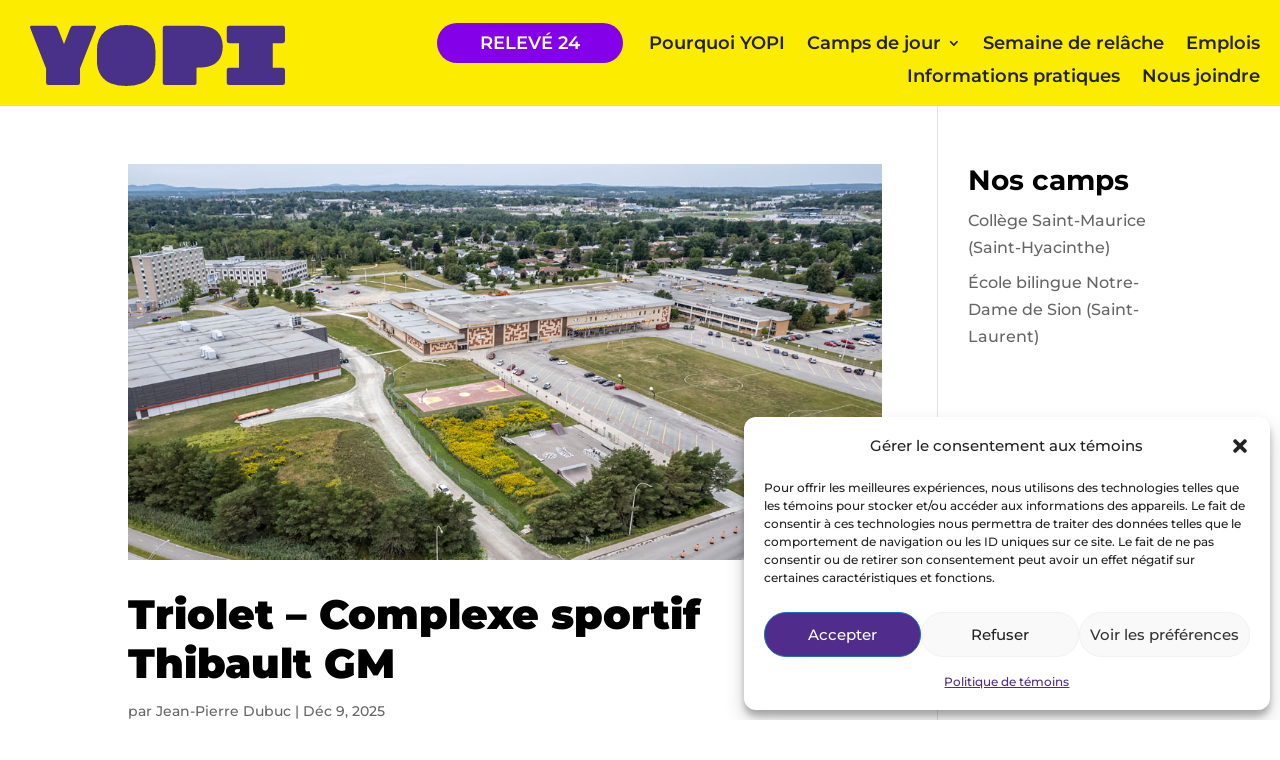

--- FILE ---
content_type: text/html; charset=utf-8
request_url: https://www.google.com/recaptcha/api2/anchor?ar=1&k=6LeB7M0ZAAAAALKaOphOdHb1DI1v4KGgSSPdPKPJ&co=aHR0cHM6Ly95b3BpLmNhOjQ0Mw..&hl=en&v=PoyoqOPhxBO7pBk68S4YbpHZ&size=invisible&anchor-ms=20000&execute-ms=30000&cb=h5zlfez3gm4p
body_size: 48839
content:
<!DOCTYPE HTML><html dir="ltr" lang="en"><head><meta http-equiv="Content-Type" content="text/html; charset=UTF-8">
<meta http-equiv="X-UA-Compatible" content="IE=edge">
<title>reCAPTCHA</title>
<style type="text/css">
/* cyrillic-ext */
@font-face {
  font-family: 'Roboto';
  font-style: normal;
  font-weight: 400;
  font-stretch: 100%;
  src: url(//fonts.gstatic.com/s/roboto/v48/KFO7CnqEu92Fr1ME7kSn66aGLdTylUAMa3GUBHMdazTgWw.woff2) format('woff2');
  unicode-range: U+0460-052F, U+1C80-1C8A, U+20B4, U+2DE0-2DFF, U+A640-A69F, U+FE2E-FE2F;
}
/* cyrillic */
@font-face {
  font-family: 'Roboto';
  font-style: normal;
  font-weight: 400;
  font-stretch: 100%;
  src: url(//fonts.gstatic.com/s/roboto/v48/KFO7CnqEu92Fr1ME7kSn66aGLdTylUAMa3iUBHMdazTgWw.woff2) format('woff2');
  unicode-range: U+0301, U+0400-045F, U+0490-0491, U+04B0-04B1, U+2116;
}
/* greek-ext */
@font-face {
  font-family: 'Roboto';
  font-style: normal;
  font-weight: 400;
  font-stretch: 100%;
  src: url(//fonts.gstatic.com/s/roboto/v48/KFO7CnqEu92Fr1ME7kSn66aGLdTylUAMa3CUBHMdazTgWw.woff2) format('woff2');
  unicode-range: U+1F00-1FFF;
}
/* greek */
@font-face {
  font-family: 'Roboto';
  font-style: normal;
  font-weight: 400;
  font-stretch: 100%;
  src: url(//fonts.gstatic.com/s/roboto/v48/KFO7CnqEu92Fr1ME7kSn66aGLdTylUAMa3-UBHMdazTgWw.woff2) format('woff2');
  unicode-range: U+0370-0377, U+037A-037F, U+0384-038A, U+038C, U+038E-03A1, U+03A3-03FF;
}
/* math */
@font-face {
  font-family: 'Roboto';
  font-style: normal;
  font-weight: 400;
  font-stretch: 100%;
  src: url(//fonts.gstatic.com/s/roboto/v48/KFO7CnqEu92Fr1ME7kSn66aGLdTylUAMawCUBHMdazTgWw.woff2) format('woff2');
  unicode-range: U+0302-0303, U+0305, U+0307-0308, U+0310, U+0312, U+0315, U+031A, U+0326-0327, U+032C, U+032F-0330, U+0332-0333, U+0338, U+033A, U+0346, U+034D, U+0391-03A1, U+03A3-03A9, U+03B1-03C9, U+03D1, U+03D5-03D6, U+03F0-03F1, U+03F4-03F5, U+2016-2017, U+2034-2038, U+203C, U+2040, U+2043, U+2047, U+2050, U+2057, U+205F, U+2070-2071, U+2074-208E, U+2090-209C, U+20D0-20DC, U+20E1, U+20E5-20EF, U+2100-2112, U+2114-2115, U+2117-2121, U+2123-214F, U+2190, U+2192, U+2194-21AE, U+21B0-21E5, U+21F1-21F2, U+21F4-2211, U+2213-2214, U+2216-22FF, U+2308-230B, U+2310, U+2319, U+231C-2321, U+2336-237A, U+237C, U+2395, U+239B-23B7, U+23D0, U+23DC-23E1, U+2474-2475, U+25AF, U+25B3, U+25B7, U+25BD, U+25C1, U+25CA, U+25CC, U+25FB, U+266D-266F, U+27C0-27FF, U+2900-2AFF, U+2B0E-2B11, U+2B30-2B4C, U+2BFE, U+3030, U+FF5B, U+FF5D, U+1D400-1D7FF, U+1EE00-1EEFF;
}
/* symbols */
@font-face {
  font-family: 'Roboto';
  font-style: normal;
  font-weight: 400;
  font-stretch: 100%;
  src: url(//fonts.gstatic.com/s/roboto/v48/KFO7CnqEu92Fr1ME7kSn66aGLdTylUAMaxKUBHMdazTgWw.woff2) format('woff2');
  unicode-range: U+0001-000C, U+000E-001F, U+007F-009F, U+20DD-20E0, U+20E2-20E4, U+2150-218F, U+2190, U+2192, U+2194-2199, U+21AF, U+21E6-21F0, U+21F3, U+2218-2219, U+2299, U+22C4-22C6, U+2300-243F, U+2440-244A, U+2460-24FF, U+25A0-27BF, U+2800-28FF, U+2921-2922, U+2981, U+29BF, U+29EB, U+2B00-2BFF, U+4DC0-4DFF, U+FFF9-FFFB, U+10140-1018E, U+10190-1019C, U+101A0, U+101D0-101FD, U+102E0-102FB, U+10E60-10E7E, U+1D2C0-1D2D3, U+1D2E0-1D37F, U+1F000-1F0FF, U+1F100-1F1AD, U+1F1E6-1F1FF, U+1F30D-1F30F, U+1F315, U+1F31C, U+1F31E, U+1F320-1F32C, U+1F336, U+1F378, U+1F37D, U+1F382, U+1F393-1F39F, U+1F3A7-1F3A8, U+1F3AC-1F3AF, U+1F3C2, U+1F3C4-1F3C6, U+1F3CA-1F3CE, U+1F3D4-1F3E0, U+1F3ED, U+1F3F1-1F3F3, U+1F3F5-1F3F7, U+1F408, U+1F415, U+1F41F, U+1F426, U+1F43F, U+1F441-1F442, U+1F444, U+1F446-1F449, U+1F44C-1F44E, U+1F453, U+1F46A, U+1F47D, U+1F4A3, U+1F4B0, U+1F4B3, U+1F4B9, U+1F4BB, U+1F4BF, U+1F4C8-1F4CB, U+1F4D6, U+1F4DA, U+1F4DF, U+1F4E3-1F4E6, U+1F4EA-1F4ED, U+1F4F7, U+1F4F9-1F4FB, U+1F4FD-1F4FE, U+1F503, U+1F507-1F50B, U+1F50D, U+1F512-1F513, U+1F53E-1F54A, U+1F54F-1F5FA, U+1F610, U+1F650-1F67F, U+1F687, U+1F68D, U+1F691, U+1F694, U+1F698, U+1F6AD, U+1F6B2, U+1F6B9-1F6BA, U+1F6BC, U+1F6C6-1F6CF, U+1F6D3-1F6D7, U+1F6E0-1F6EA, U+1F6F0-1F6F3, U+1F6F7-1F6FC, U+1F700-1F7FF, U+1F800-1F80B, U+1F810-1F847, U+1F850-1F859, U+1F860-1F887, U+1F890-1F8AD, U+1F8B0-1F8BB, U+1F8C0-1F8C1, U+1F900-1F90B, U+1F93B, U+1F946, U+1F984, U+1F996, U+1F9E9, U+1FA00-1FA6F, U+1FA70-1FA7C, U+1FA80-1FA89, U+1FA8F-1FAC6, U+1FACE-1FADC, U+1FADF-1FAE9, U+1FAF0-1FAF8, U+1FB00-1FBFF;
}
/* vietnamese */
@font-face {
  font-family: 'Roboto';
  font-style: normal;
  font-weight: 400;
  font-stretch: 100%;
  src: url(//fonts.gstatic.com/s/roboto/v48/KFO7CnqEu92Fr1ME7kSn66aGLdTylUAMa3OUBHMdazTgWw.woff2) format('woff2');
  unicode-range: U+0102-0103, U+0110-0111, U+0128-0129, U+0168-0169, U+01A0-01A1, U+01AF-01B0, U+0300-0301, U+0303-0304, U+0308-0309, U+0323, U+0329, U+1EA0-1EF9, U+20AB;
}
/* latin-ext */
@font-face {
  font-family: 'Roboto';
  font-style: normal;
  font-weight: 400;
  font-stretch: 100%;
  src: url(//fonts.gstatic.com/s/roboto/v48/KFO7CnqEu92Fr1ME7kSn66aGLdTylUAMa3KUBHMdazTgWw.woff2) format('woff2');
  unicode-range: U+0100-02BA, U+02BD-02C5, U+02C7-02CC, U+02CE-02D7, U+02DD-02FF, U+0304, U+0308, U+0329, U+1D00-1DBF, U+1E00-1E9F, U+1EF2-1EFF, U+2020, U+20A0-20AB, U+20AD-20C0, U+2113, U+2C60-2C7F, U+A720-A7FF;
}
/* latin */
@font-face {
  font-family: 'Roboto';
  font-style: normal;
  font-weight: 400;
  font-stretch: 100%;
  src: url(//fonts.gstatic.com/s/roboto/v48/KFO7CnqEu92Fr1ME7kSn66aGLdTylUAMa3yUBHMdazQ.woff2) format('woff2');
  unicode-range: U+0000-00FF, U+0131, U+0152-0153, U+02BB-02BC, U+02C6, U+02DA, U+02DC, U+0304, U+0308, U+0329, U+2000-206F, U+20AC, U+2122, U+2191, U+2193, U+2212, U+2215, U+FEFF, U+FFFD;
}
/* cyrillic-ext */
@font-face {
  font-family: 'Roboto';
  font-style: normal;
  font-weight: 500;
  font-stretch: 100%;
  src: url(//fonts.gstatic.com/s/roboto/v48/KFO7CnqEu92Fr1ME7kSn66aGLdTylUAMa3GUBHMdazTgWw.woff2) format('woff2');
  unicode-range: U+0460-052F, U+1C80-1C8A, U+20B4, U+2DE0-2DFF, U+A640-A69F, U+FE2E-FE2F;
}
/* cyrillic */
@font-face {
  font-family: 'Roboto';
  font-style: normal;
  font-weight: 500;
  font-stretch: 100%;
  src: url(//fonts.gstatic.com/s/roboto/v48/KFO7CnqEu92Fr1ME7kSn66aGLdTylUAMa3iUBHMdazTgWw.woff2) format('woff2');
  unicode-range: U+0301, U+0400-045F, U+0490-0491, U+04B0-04B1, U+2116;
}
/* greek-ext */
@font-face {
  font-family: 'Roboto';
  font-style: normal;
  font-weight: 500;
  font-stretch: 100%;
  src: url(//fonts.gstatic.com/s/roboto/v48/KFO7CnqEu92Fr1ME7kSn66aGLdTylUAMa3CUBHMdazTgWw.woff2) format('woff2');
  unicode-range: U+1F00-1FFF;
}
/* greek */
@font-face {
  font-family: 'Roboto';
  font-style: normal;
  font-weight: 500;
  font-stretch: 100%;
  src: url(//fonts.gstatic.com/s/roboto/v48/KFO7CnqEu92Fr1ME7kSn66aGLdTylUAMa3-UBHMdazTgWw.woff2) format('woff2');
  unicode-range: U+0370-0377, U+037A-037F, U+0384-038A, U+038C, U+038E-03A1, U+03A3-03FF;
}
/* math */
@font-face {
  font-family: 'Roboto';
  font-style: normal;
  font-weight: 500;
  font-stretch: 100%;
  src: url(//fonts.gstatic.com/s/roboto/v48/KFO7CnqEu92Fr1ME7kSn66aGLdTylUAMawCUBHMdazTgWw.woff2) format('woff2');
  unicode-range: U+0302-0303, U+0305, U+0307-0308, U+0310, U+0312, U+0315, U+031A, U+0326-0327, U+032C, U+032F-0330, U+0332-0333, U+0338, U+033A, U+0346, U+034D, U+0391-03A1, U+03A3-03A9, U+03B1-03C9, U+03D1, U+03D5-03D6, U+03F0-03F1, U+03F4-03F5, U+2016-2017, U+2034-2038, U+203C, U+2040, U+2043, U+2047, U+2050, U+2057, U+205F, U+2070-2071, U+2074-208E, U+2090-209C, U+20D0-20DC, U+20E1, U+20E5-20EF, U+2100-2112, U+2114-2115, U+2117-2121, U+2123-214F, U+2190, U+2192, U+2194-21AE, U+21B0-21E5, U+21F1-21F2, U+21F4-2211, U+2213-2214, U+2216-22FF, U+2308-230B, U+2310, U+2319, U+231C-2321, U+2336-237A, U+237C, U+2395, U+239B-23B7, U+23D0, U+23DC-23E1, U+2474-2475, U+25AF, U+25B3, U+25B7, U+25BD, U+25C1, U+25CA, U+25CC, U+25FB, U+266D-266F, U+27C0-27FF, U+2900-2AFF, U+2B0E-2B11, U+2B30-2B4C, U+2BFE, U+3030, U+FF5B, U+FF5D, U+1D400-1D7FF, U+1EE00-1EEFF;
}
/* symbols */
@font-face {
  font-family: 'Roboto';
  font-style: normal;
  font-weight: 500;
  font-stretch: 100%;
  src: url(//fonts.gstatic.com/s/roboto/v48/KFO7CnqEu92Fr1ME7kSn66aGLdTylUAMaxKUBHMdazTgWw.woff2) format('woff2');
  unicode-range: U+0001-000C, U+000E-001F, U+007F-009F, U+20DD-20E0, U+20E2-20E4, U+2150-218F, U+2190, U+2192, U+2194-2199, U+21AF, U+21E6-21F0, U+21F3, U+2218-2219, U+2299, U+22C4-22C6, U+2300-243F, U+2440-244A, U+2460-24FF, U+25A0-27BF, U+2800-28FF, U+2921-2922, U+2981, U+29BF, U+29EB, U+2B00-2BFF, U+4DC0-4DFF, U+FFF9-FFFB, U+10140-1018E, U+10190-1019C, U+101A0, U+101D0-101FD, U+102E0-102FB, U+10E60-10E7E, U+1D2C0-1D2D3, U+1D2E0-1D37F, U+1F000-1F0FF, U+1F100-1F1AD, U+1F1E6-1F1FF, U+1F30D-1F30F, U+1F315, U+1F31C, U+1F31E, U+1F320-1F32C, U+1F336, U+1F378, U+1F37D, U+1F382, U+1F393-1F39F, U+1F3A7-1F3A8, U+1F3AC-1F3AF, U+1F3C2, U+1F3C4-1F3C6, U+1F3CA-1F3CE, U+1F3D4-1F3E0, U+1F3ED, U+1F3F1-1F3F3, U+1F3F5-1F3F7, U+1F408, U+1F415, U+1F41F, U+1F426, U+1F43F, U+1F441-1F442, U+1F444, U+1F446-1F449, U+1F44C-1F44E, U+1F453, U+1F46A, U+1F47D, U+1F4A3, U+1F4B0, U+1F4B3, U+1F4B9, U+1F4BB, U+1F4BF, U+1F4C8-1F4CB, U+1F4D6, U+1F4DA, U+1F4DF, U+1F4E3-1F4E6, U+1F4EA-1F4ED, U+1F4F7, U+1F4F9-1F4FB, U+1F4FD-1F4FE, U+1F503, U+1F507-1F50B, U+1F50D, U+1F512-1F513, U+1F53E-1F54A, U+1F54F-1F5FA, U+1F610, U+1F650-1F67F, U+1F687, U+1F68D, U+1F691, U+1F694, U+1F698, U+1F6AD, U+1F6B2, U+1F6B9-1F6BA, U+1F6BC, U+1F6C6-1F6CF, U+1F6D3-1F6D7, U+1F6E0-1F6EA, U+1F6F0-1F6F3, U+1F6F7-1F6FC, U+1F700-1F7FF, U+1F800-1F80B, U+1F810-1F847, U+1F850-1F859, U+1F860-1F887, U+1F890-1F8AD, U+1F8B0-1F8BB, U+1F8C0-1F8C1, U+1F900-1F90B, U+1F93B, U+1F946, U+1F984, U+1F996, U+1F9E9, U+1FA00-1FA6F, U+1FA70-1FA7C, U+1FA80-1FA89, U+1FA8F-1FAC6, U+1FACE-1FADC, U+1FADF-1FAE9, U+1FAF0-1FAF8, U+1FB00-1FBFF;
}
/* vietnamese */
@font-face {
  font-family: 'Roboto';
  font-style: normal;
  font-weight: 500;
  font-stretch: 100%;
  src: url(//fonts.gstatic.com/s/roboto/v48/KFO7CnqEu92Fr1ME7kSn66aGLdTylUAMa3OUBHMdazTgWw.woff2) format('woff2');
  unicode-range: U+0102-0103, U+0110-0111, U+0128-0129, U+0168-0169, U+01A0-01A1, U+01AF-01B0, U+0300-0301, U+0303-0304, U+0308-0309, U+0323, U+0329, U+1EA0-1EF9, U+20AB;
}
/* latin-ext */
@font-face {
  font-family: 'Roboto';
  font-style: normal;
  font-weight: 500;
  font-stretch: 100%;
  src: url(//fonts.gstatic.com/s/roboto/v48/KFO7CnqEu92Fr1ME7kSn66aGLdTylUAMa3KUBHMdazTgWw.woff2) format('woff2');
  unicode-range: U+0100-02BA, U+02BD-02C5, U+02C7-02CC, U+02CE-02D7, U+02DD-02FF, U+0304, U+0308, U+0329, U+1D00-1DBF, U+1E00-1E9F, U+1EF2-1EFF, U+2020, U+20A0-20AB, U+20AD-20C0, U+2113, U+2C60-2C7F, U+A720-A7FF;
}
/* latin */
@font-face {
  font-family: 'Roboto';
  font-style: normal;
  font-weight: 500;
  font-stretch: 100%;
  src: url(//fonts.gstatic.com/s/roboto/v48/KFO7CnqEu92Fr1ME7kSn66aGLdTylUAMa3yUBHMdazQ.woff2) format('woff2');
  unicode-range: U+0000-00FF, U+0131, U+0152-0153, U+02BB-02BC, U+02C6, U+02DA, U+02DC, U+0304, U+0308, U+0329, U+2000-206F, U+20AC, U+2122, U+2191, U+2193, U+2212, U+2215, U+FEFF, U+FFFD;
}
/* cyrillic-ext */
@font-face {
  font-family: 'Roboto';
  font-style: normal;
  font-weight: 900;
  font-stretch: 100%;
  src: url(//fonts.gstatic.com/s/roboto/v48/KFO7CnqEu92Fr1ME7kSn66aGLdTylUAMa3GUBHMdazTgWw.woff2) format('woff2');
  unicode-range: U+0460-052F, U+1C80-1C8A, U+20B4, U+2DE0-2DFF, U+A640-A69F, U+FE2E-FE2F;
}
/* cyrillic */
@font-face {
  font-family: 'Roboto';
  font-style: normal;
  font-weight: 900;
  font-stretch: 100%;
  src: url(//fonts.gstatic.com/s/roboto/v48/KFO7CnqEu92Fr1ME7kSn66aGLdTylUAMa3iUBHMdazTgWw.woff2) format('woff2');
  unicode-range: U+0301, U+0400-045F, U+0490-0491, U+04B0-04B1, U+2116;
}
/* greek-ext */
@font-face {
  font-family: 'Roboto';
  font-style: normal;
  font-weight: 900;
  font-stretch: 100%;
  src: url(//fonts.gstatic.com/s/roboto/v48/KFO7CnqEu92Fr1ME7kSn66aGLdTylUAMa3CUBHMdazTgWw.woff2) format('woff2');
  unicode-range: U+1F00-1FFF;
}
/* greek */
@font-face {
  font-family: 'Roboto';
  font-style: normal;
  font-weight: 900;
  font-stretch: 100%;
  src: url(//fonts.gstatic.com/s/roboto/v48/KFO7CnqEu92Fr1ME7kSn66aGLdTylUAMa3-UBHMdazTgWw.woff2) format('woff2');
  unicode-range: U+0370-0377, U+037A-037F, U+0384-038A, U+038C, U+038E-03A1, U+03A3-03FF;
}
/* math */
@font-face {
  font-family: 'Roboto';
  font-style: normal;
  font-weight: 900;
  font-stretch: 100%;
  src: url(//fonts.gstatic.com/s/roboto/v48/KFO7CnqEu92Fr1ME7kSn66aGLdTylUAMawCUBHMdazTgWw.woff2) format('woff2');
  unicode-range: U+0302-0303, U+0305, U+0307-0308, U+0310, U+0312, U+0315, U+031A, U+0326-0327, U+032C, U+032F-0330, U+0332-0333, U+0338, U+033A, U+0346, U+034D, U+0391-03A1, U+03A3-03A9, U+03B1-03C9, U+03D1, U+03D5-03D6, U+03F0-03F1, U+03F4-03F5, U+2016-2017, U+2034-2038, U+203C, U+2040, U+2043, U+2047, U+2050, U+2057, U+205F, U+2070-2071, U+2074-208E, U+2090-209C, U+20D0-20DC, U+20E1, U+20E5-20EF, U+2100-2112, U+2114-2115, U+2117-2121, U+2123-214F, U+2190, U+2192, U+2194-21AE, U+21B0-21E5, U+21F1-21F2, U+21F4-2211, U+2213-2214, U+2216-22FF, U+2308-230B, U+2310, U+2319, U+231C-2321, U+2336-237A, U+237C, U+2395, U+239B-23B7, U+23D0, U+23DC-23E1, U+2474-2475, U+25AF, U+25B3, U+25B7, U+25BD, U+25C1, U+25CA, U+25CC, U+25FB, U+266D-266F, U+27C0-27FF, U+2900-2AFF, U+2B0E-2B11, U+2B30-2B4C, U+2BFE, U+3030, U+FF5B, U+FF5D, U+1D400-1D7FF, U+1EE00-1EEFF;
}
/* symbols */
@font-face {
  font-family: 'Roboto';
  font-style: normal;
  font-weight: 900;
  font-stretch: 100%;
  src: url(//fonts.gstatic.com/s/roboto/v48/KFO7CnqEu92Fr1ME7kSn66aGLdTylUAMaxKUBHMdazTgWw.woff2) format('woff2');
  unicode-range: U+0001-000C, U+000E-001F, U+007F-009F, U+20DD-20E0, U+20E2-20E4, U+2150-218F, U+2190, U+2192, U+2194-2199, U+21AF, U+21E6-21F0, U+21F3, U+2218-2219, U+2299, U+22C4-22C6, U+2300-243F, U+2440-244A, U+2460-24FF, U+25A0-27BF, U+2800-28FF, U+2921-2922, U+2981, U+29BF, U+29EB, U+2B00-2BFF, U+4DC0-4DFF, U+FFF9-FFFB, U+10140-1018E, U+10190-1019C, U+101A0, U+101D0-101FD, U+102E0-102FB, U+10E60-10E7E, U+1D2C0-1D2D3, U+1D2E0-1D37F, U+1F000-1F0FF, U+1F100-1F1AD, U+1F1E6-1F1FF, U+1F30D-1F30F, U+1F315, U+1F31C, U+1F31E, U+1F320-1F32C, U+1F336, U+1F378, U+1F37D, U+1F382, U+1F393-1F39F, U+1F3A7-1F3A8, U+1F3AC-1F3AF, U+1F3C2, U+1F3C4-1F3C6, U+1F3CA-1F3CE, U+1F3D4-1F3E0, U+1F3ED, U+1F3F1-1F3F3, U+1F3F5-1F3F7, U+1F408, U+1F415, U+1F41F, U+1F426, U+1F43F, U+1F441-1F442, U+1F444, U+1F446-1F449, U+1F44C-1F44E, U+1F453, U+1F46A, U+1F47D, U+1F4A3, U+1F4B0, U+1F4B3, U+1F4B9, U+1F4BB, U+1F4BF, U+1F4C8-1F4CB, U+1F4D6, U+1F4DA, U+1F4DF, U+1F4E3-1F4E6, U+1F4EA-1F4ED, U+1F4F7, U+1F4F9-1F4FB, U+1F4FD-1F4FE, U+1F503, U+1F507-1F50B, U+1F50D, U+1F512-1F513, U+1F53E-1F54A, U+1F54F-1F5FA, U+1F610, U+1F650-1F67F, U+1F687, U+1F68D, U+1F691, U+1F694, U+1F698, U+1F6AD, U+1F6B2, U+1F6B9-1F6BA, U+1F6BC, U+1F6C6-1F6CF, U+1F6D3-1F6D7, U+1F6E0-1F6EA, U+1F6F0-1F6F3, U+1F6F7-1F6FC, U+1F700-1F7FF, U+1F800-1F80B, U+1F810-1F847, U+1F850-1F859, U+1F860-1F887, U+1F890-1F8AD, U+1F8B0-1F8BB, U+1F8C0-1F8C1, U+1F900-1F90B, U+1F93B, U+1F946, U+1F984, U+1F996, U+1F9E9, U+1FA00-1FA6F, U+1FA70-1FA7C, U+1FA80-1FA89, U+1FA8F-1FAC6, U+1FACE-1FADC, U+1FADF-1FAE9, U+1FAF0-1FAF8, U+1FB00-1FBFF;
}
/* vietnamese */
@font-face {
  font-family: 'Roboto';
  font-style: normal;
  font-weight: 900;
  font-stretch: 100%;
  src: url(//fonts.gstatic.com/s/roboto/v48/KFO7CnqEu92Fr1ME7kSn66aGLdTylUAMa3OUBHMdazTgWw.woff2) format('woff2');
  unicode-range: U+0102-0103, U+0110-0111, U+0128-0129, U+0168-0169, U+01A0-01A1, U+01AF-01B0, U+0300-0301, U+0303-0304, U+0308-0309, U+0323, U+0329, U+1EA0-1EF9, U+20AB;
}
/* latin-ext */
@font-face {
  font-family: 'Roboto';
  font-style: normal;
  font-weight: 900;
  font-stretch: 100%;
  src: url(//fonts.gstatic.com/s/roboto/v48/KFO7CnqEu92Fr1ME7kSn66aGLdTylUAMa3KUBHMdazTgWw.woff2) format('woff2');
  unicode-range: U+0100-02BA, U+02BD-02C5, U+02C7-02CC, U+02CE-02D7, U+02DD-02FF, U+0304, U+0308, U+0329, U+1D00-1DBF, U+1E00-1E9F, U+1EF2-1EFF, U+2020, U+20A0-20AB, U+20AD-20C0, U+2113, U+2C60-2C7F, U+A720-A7FF;
}
/* latin */
@font-face {
  font-family: 'Roboto';
  font-style: normal;
  font-weight: 900;
  font-stretch: 100%;
  src: url(//fonts.gstatic.com/s/roboto/v48/KFO7CnqEu92Fr1ME7kSn66aGLdTylUAMa3yUBHMdazQ.woff2) format('woff2');
  unicode-range: U+0000-00FF, U+0131, U+0152-0153, U+02BB-02BC, U+02C6, U+02DA, U+02DC, U+0304, U+0308, U+0329, U+2000-206F, U+20AC, U+2122, U+2191, U+2193, U+2212, U+2215, U+FEFF, U+FFFD;
}

</style>
<link rel="stylesheet" type="text/css" href="https://www.gstatic.com/recaptcha/releases/PoyoqOPhxBO7pBk68S4YbpHZ/styles__ltr.css">
<script nonce="z9hp_qr59b62mTsB2jnz3g" type="text/javascript">window['__recaptcha_api'] = 'https://www.google.com/recaptcha/api2/';</script>
<script type="text/javascript" src="https://www.gstatic.com/recaptcha/releases/PoyoqOPhxBO7pBk68S4YbpHZ/recaptcha__en.js" nonce="z9hp_qr59b62mTsB2jnz3g">
      
    </script></head>
<body><div id="rc-anchor-alert" class="rc-anchor-alert"></div>
<input type="hidden" id="recaptcha-token" value="[base64]">
<script type="text/javascript" nonce="z9hp_qr59b62mTsB2jnz3g">
      recaptcha.anchor.Main.init("[\x22ainput\x22,[\x22bgdata\x22,\x22\x22,\[base64]/[base64]/[base64]/KE4oMTI0LHYsdi5HKSxMWihsLHYpKTpOKDEyNCx2LGwpLFYpLHYpLFQpKSxGKDE3MSx2KX0scjc9ZnVuY3Rpb24obCl7cmV0dXJuIGx9LEM9ZnVuY3Rpb24obCxWLHYpe04odixsLFYpLFZbYWtdPTI3OTZ9LG49ZnVuY3Rpb24obCxWKXtWLlg9KChWLlg/[base64]/[base64]/[base64]/[base64]/[base64]/[base64]/[base64]/[base64]/[base64]/[base64]/[base64]\\u003d\x22,\[base64]\x22,\[base64]/[base64]/DpFh2Wwc9dMODw6htwozDgErDtMKGAsOlYMOnZnxhwohldzxmfm9LwpMbw6zDjsKuLsKUwpbDgEnCiMOCJMOYw5VHw4EPw542fEpaeAvDgR1ycsKJwptMZgHDsMOzcn5Ww61xfsOIDMOkShc6w6MfFsOCw4bCksK2aR/CqcOrFHwCw7U0UyheQsKuwonCuFRzFcO4w6jCvMK9wo/DpgXCtsOPw4HDhMO1fcOywpXDusOXKsKOwr/DhcOjw5AUbcOxwrwpw5TCkDxiwpocw4svwo4hSDjCiSNbw7wQcMOPVcOBY8KFw6VODcKMfsKBw5rCg8O/f8Kdw6XChAApfirCuGnDiyPCnsKFwpFzwoM2wpEdOcKpwqJpw6JTHXbCscOgwrPCm8OKwofDm8OIwqvDmWTCjcKBw5Vcw6cew67DmGnCvSnCgAY0dcO2w7VTw7DDmhnDo3LCkQIrNUzDqn7Ds3Q4w6kaVX7CnMOrw7/DjMOFwqVjJcOwNcOkBsOdQ8KzwrsCw4A9KsO/w5oLwqXDsGIcE8OpQsOoFMK7EhPCisKIKRHCucKpwp7CoWPCtG0gesOUworClRwMbAxMwrbCq8OcwqU2w5USwojCjiA4w7bDncOowqYpCmnDhsKKGVN9K27Du8KRw7sSw7N5G8KaS2jCs1wmQ8Kfw7zDj0dHPl0Ew5DCvg12wq0swpjCkVbDikVrAMKQSlbCvMKBwqk/WgvDpjfCjCBUwrHDjMKUacOHw795w7rCisKTI2ogIcONw7bCusKDRcOLZx3Dl1U1XMKQw5/[base64]/CuT9WLk/CgsOUw4oZwoTDk8Kawr7Dpxdgw6wgBwPDlwcVwq/DkyDDp2tVwoHDhVjDtSzCgsKTw4wnGMKEbcOFw6TDl8K6S0o8wo3Dr8O4ID8HdcOoOhnDkyVOw4jDkXpqV8KSwot6KhjDu2Znwo7DnsOgwpYBwo0bwrXDusOiwotEJWDCmjI5wphBw5/CqcO6K8Omw7rDq8KdFz5aw64CPsKDLhrDjVpsalfCksO+SmPDmsKXw4fDpCl2wofCp8OvwpY7w73Di8KNw6nCnsKsHMKMUHIdcsOiwqwhVHHChcO6wqTCuWPCosObw7jCnMK/[base64]/aMO4w5XCnsOKw4jDqxomAMKoVcOqMFsWaMOzHxfDiy3ClsKCeMKIGcKWwpbCtcO8KgTCqcOiwrjCiToZw4PCr3VsfcKBXn1Kwr3DsVbDjMKww4LDucOXw6gNdcOdwqHDusO1DcOIwqtlwrXDpMKrw53CrcKPSEYjwr50L2/DpHHDrX7Ctj7CqWLDpcKFHQghw4fDsWnDkAR2cTfCjcK7DMOFwofDrcKcOsO8wq7DgMOxw4oQQhIpF0wMV1wrw7fDlcKHw67DnFVxUQ42w5PDhX9vDsO4aXRKfsOWHw4ZdibCr8OxwowkF07DhEPDt1/ClMO9dcOjw4cVUsO4w4TDk0nCszHCugjDisKUIWUwwrF2wqjCgXbDrT09w51HAjoDUMKwFsOGw73ClcOHWXHDvsK4WcOdwrI1Z8Kiw5IRw5TDvzMoQ8KKWAFsWMOawrVJw6vCmR/[base64]/[base64]/XsO6w7HDjkjCl8Oyw4PDoGjCtiLChQzDhRknwowKw7AgEMO0wpALdDZ8wq3DliTDjcOhRcK8Q27Dg8KXwqrCs3dfw7oaJMOjwq4sw74Cc8KxdMO/woQNI1AcHsO9wolLQ8Kyw5/CpMOQIsOiH8OqwpHCtEYSEzQkw5R3XnjDmDXDsmsIwqvDskVyVsOQw4fDt8OZwqJ/w4fCrUtHNMKhdcKCwr5sw57DvMOBwo7DpMKgw6zCm8KUcDrCjBJQWcK1I1VSYcOYFsKawobDosKwSC/[base64]/[base64]/wppeIkQpYFttw7dPbsKWQzp5SyVECsObCMOow7A9X3rDono9wpIlwppfwrTCh0XCucOMZ3cGJ8KBE0RzOxLDvU1eNMKTw7INYMKzcRfChj81cznDjMOmw6zDvcKTw4PDsWfDncKMIG3CosOTw6TDg8Krw4BgJUdHw7cDO8OCwphvw5RtMsKAcW3DhMKRw63CncKUwo/[base64]/aXPCrMO2w5bDkgM9wqjDg8KKwpvCoxxWwrTDj8KDwrFRw6pLwr7DuVs8BUbCscOlf8OWw7ZRw53CnS/[base64]/WWbDq8KFwrZGw5d7EzJKw6ZJw6XCosKOZFlmVzHDiXjCqMOSwovDlQNRw4w0w7nCsRLChcKxwo/[base64]/DvwZDwrHCgMKpwrHDrGTDhMKkIRjDhMKawoXCkcO1dTvCiV7CgHAVwo7DocKEDcKjdsKuw4d5wrTDjMO+wqAUw7TCjMKBw7nCrBnDvlJ0ccOwwpkWPFvCpsKqw6TCpsOBwofCgXLCj8ORw5/CvRHCuMK1w67CosKOw6pxEiUUAMOtwoc2wrFULsOUBRVyc8KnB07Dt8OiMMKpw6rChifCuj1bRSFfw7TDkWsvbVrCpsKEODnDtsOtw4RwHFnCpGTDisOow6hFw7nDhcOSPCLDncKDw5E0X8K0wozDqcK/CSEkd3TDg0MBwpFXJ8KOF8OswoYMw54EwqbChMOgDMKVw5ZNwpDCncOzwrMMw6HDjEnDmsOBEV9YwqPCiXYhDsKTQsONwo7ChMK/w6PDuEXCl8Kzcz00w6nDrnfCg1nCsFjDl8Klwr8JwrvCg8OPwoFWYxBnHcOzUGUiwqDCj1JbRQYubcOKRMOuwrrCp3Mgwp7DsAo6w6fDlsKSwpZWwqvCukDDm3PCkMKLbcKNN8Ozw5EnwqBbwpfCjMOlR05yMxPCkcKaw4J2w5TCoh4Rwq5+PMK6wr/DmsOMOMKRwqjDkcKPwpQOw4tOJgx6wqEAfhTCr1/CgMOYDnXDkxXDpSsdFsOdwqzCo2Y7wrnDj8KcG1ssw6DDssKfJMKpAwLDhlzCiR4Uw5RlYzHDnsOGw4oRI0vDqxrDp8OpNEbDq8OkBgAtOcK1MS55wrnDh8O4UmULwod2TyY2w6AaHCvDssKVw6IVf8O9woXClsO4UlXDk8Ocw6PCsQ7DtsOawoAww79AeC/CpMK0IMKbQjfCrsKxFlrCjMK5wrRHTUg2w7B7HlEzK8OswqFMw5nCu8Ocw5lkDTbCr3wmwqBKw5cuw6Faw7tTw6fCh8O1w4IuRsKIGB7ChsOqwpBMwrTCnUHDgsOewqQvZjYRw77Dl8KtwoBuLD8Nw6/CqX3Do8OrTsOVw7fCpQNUwo0+w7kcwrjCkMOmw7pcTF/DijDDqBrCq8KSEMK+w5kKw77DocOvOh7CnmPCnzLCjF/[base64]/YMOoOcOVJsKjwpFYw7lXwqROwpYHwq8RZB4IRn9GwpJJTAzDscOMw61uwpXDuHvDmzjCgsOjw4HDmGvDj8OedsOBwq1twoLDhV8yVVYnJ8KbaRstIMKAWMK8VwHCmT3DqsKsJjIIwpQ2w51kwrrDmcOmVHQZb8KKw7LDnxrDjiHCi8Kvwr/CmXV4Vi8Jwpp7wpLCmm3DgUTCjC9CwqrCuFrDngvCpSfDlMK+w4thw4tNL0nDg8KywpQkw6kiTsKEw4XDuMOKwpjDoyl8wrvCucKhZMO+wq3Dk8OGw5hlw4nDncKcwqIaw6/[base64]/woRlwq3CoAnDnMOewqAyMgowwrNxK8Kpw7TCm0vCkU7CsTDCmsOgwr1RwojDm8O9wpvCrSMpRsOOwoTDqsKJwp8camjCqsOuw7s1W8K6w7vCqMOYw7/Di8KKw43DmDTDr8OXwoJrw4RYw54AAcOme8Kwwol4c8Kxw4bChcONw4M1QUAXJQ/[base64]/DiFc1VsKwHMKqY1vClXXDuWHDqXcqSXPCrT0Zw77Du3vCoFYxXsK9w4LDnMKBw5fClAZ5LMO/DxA5w6VHw7vDt1zCtsKIw7kPw4bDl8OHU8OTOcKgQMKQSMOOwqxXcsOpDzFgacKZw6jCk8O3wpDCicKlw7DCncO1MkF3Ak/CvcOwETJadRhmRBpew5rCjsKUHE7Cm8OEKnXCtFRJwrU8w7bCrsKdw5tAAsKlwpNWXjzCucKPw49DCR/DgWZRw7zCjsK3w4vCny/Di13Dq8KcwrE0wrQ5RD4Vw67CliXChcKbwoBWw6nCl8O4H8Oowp8IwoBWwrrDl1/DhMORKlTDvcOMw6jDm8O9d8KQw4tQwr4raUEdMhJ4GnjDrnZlwpUdw6nDi8KWw7zDrcOrcMOtwrEKWsKjbcKkw57CvGoVHzjCkGLCjkrCicKXw6/DrMOdwpp8w45cWxnDqQ7Cv0zCkTLDqsONw7UtDsKQwq94Y8KpFMOpHMODw7XCvMKiwoV/wpdWw4TDpxE/wo4PwrHDlAtQXMO0IMO5w5bDjMOiegQ9wo/DqCZXXz0ZOzPDk8KlUsK4RAgzHsOHeMKAwrPDqcOxwpXDrMKPZDbCtsOwBcOHw57DssOYd3zDsxwMw5XDucKKSRrCkMOrwpvDv3TCmcOibsO5UsOqacKJw6/CgcOCBsO3wohzw7ZpP8Oyw44fwrJSS0ZqwqRdw7bDkMOKwpkvwoLDqcOtwq5Zw7jDhXPDlcONwrDDp2dTTsKFw7nDl3Bhw4dhVMOsw6EQJMKqDiVbw580XcO1PDgEw4YXw4IpwoMFbjB9QhrDu8OxAB/Djzlyw7zDkcOIw4/[base64]/CniVSdMOywqvDvGnDon8/YFHDqV5qwpTDksOtOEsgw45WwpRowrfDg8OTw6spwowuwrHDqsK9JsK2fcKROMKUwpjChMKww78WSMOreTsiwprCrcKmXQZbOWI4fFJZwqfCgm0NQyccET/CghbDkyXCjVspwqLDmxkGw6XCtQXCuMOQw4o5dhJgOcKoPXTDgMKywo0WTCfCjE0Ew6jDosKYXcO0GyrDqAENwqQpwok9CcOwJMOWw4bCq8OLwoNfPiFbdlnDjRjCvzbDlsO8w70JVsK9w4LDk3AqeVXDgl/[base64]/[base64]/Cpm4Qw5kQw4MKSlTCpMO4B8OCJMOyKcKjRMK0LEVSb0R6Ym/CuMOAw6jCtXF6wohuwoHDtMOvY8K5worCoy0/wpp+UljDjCLDgw0mw7k4CxDCty5QwpFNw6NOJcKpakZ6w4QBRcO0HGopw7hqw4DCjGoxw7BOw5pPw5/DnR95IjNsFMKESsKANcKSYUlTXMOlwonCt8O9woUnP8OnJcKfw5/Cr8OzOsONwojDsyRLOcKEfTIrGMKDwotuIFDDgsKrw6RwYm8Lwo19bMO5wqZRfMKkw6PDllMUS2EUw4IRwps/LUkUBcKDZsKxeSDDjcOtw5LCnk5VEcOabnc8wqzDrsK6GsKafsK3wqdxwqPCugAuwqo3b13DuWECw50mHHvCuMOaRyxYQHDDtsOGYiLCh3/[base64]/CgkXCklXDqGBMQcOic8Kcwqdpw53CgyTDqcOpdsOjw54AYxUww5Mvw60iNsKow441Ilwzw7XCh0gvS8OMThfChh1zwp0Jdg7DkcO6DMODwr/[base64]/DhjTDjsKMP8KRwqnCviPDisOcwrfCkkXCuRhewow0wpYUO1PCmMO/w6fDssOuUcOEQiDCo8OXQRQSw4EcbjvDjSXCoWwNCsOBaV3Csl/CvsKJwojCvcKYeTciwrzDqMKAwpEXw7w4w7jDqw/Ci8Kxw4t7wpdaw65qwoFzMMKsDknDuMO+w7DDo8OIJ8KYw63DoWFRfcOmcFPDpn5kUcKEKMO6w5hJb3Nzwqcbwp/[base64]/[base64]/RAlnZMOXF8Orw6AQwqHCgX7CisK7w4fCmsOPwo4WR0AfUcOkWTjCtsOqLCYUw7QVwrTDo8OWw7/CoMORwrrCuC1Zw6zCvcK5w49Pwr/DgllLwr3Dp8KOw7NTwpIwAcK8NcOzw4LDrmhBRRBZwpHDocK1woHCqUjDu1bDvy3CuGPCpR3DgU8ewoUNWGPCpMKqw4bCrMKOwqNgAR/CuMK2w7XCqmR/[base64]/Cm8OIX8OhBlnCosKJw5DDm1/[base64]/DvsOWEcKOE2jDn3cRw6dNUMKgw5Atw6pQEcO4B0HDuMK3ZcOaw5/DisKzABwYPsOiwrPDmHUvwqzCtxvDmsOBGsKNSQvDojrDqznCjsOJAEfDhQEdwrV7OmRaE8OUw7pXOsKlw6TDoEjCim/DuMKKw7/DuCxsw5bDoSJ3HMO3wonDhTPCqBh3w7HCsV4UwqDCmMKZfMOPbcKtw4LCg0RheQnCu1oEwqk0WgvCvk0Ywr3DmMKKWkkLw5xtwphwwoIUw5Rpc8OLXsKVwrwmwqAqWCzDsC09BcOFwojCsDx4wogqwofDsMO8GcKpM8OtG2Qmw4s/wqjCocOTYsK/BmhpKsOgPj/Dh2/[base64]/Ct8KIfgAJN8OWc0kMFizCksOAwrrDvHbDl8OVw40Kw5oDwr0uwpQZan3CrMOkFsOEPMOBAsKVYMKpwoshw49vRzwbV183w4fCkBvDgn5twoLCrcOyZwssEzPDkMOEMDR8FsKdICTCqcKDRjkMwqM3wpbCkcOdE33Cuy/[base64]/wqXCkMKoGTx9JwTCj8OYw5QVbTjDvl4zOyQjG8OeUQ/[base64]/H8KBacOFUEvCi1VRwq8OLHfDk1zCncO2wqLDnFR2bzvDliplXMO+wrEdEzplcU12Um9rCHDDu1bCqsKsTBnDignChTjCixrDpD/Djj/ChmvCgsKzKMKbIxXDv8OUHxNQIxlcSjvCsEsKYyF/[base64]/ClcO0GcOlHC7CkAYFwojCsgTCkDgoaMKRwqzDuBHCk8OaHMKuV1kZWcOtw4YpPS3CgQfCjnR1IsOTE8OjwrTDqyPDqsOJZzzDtwvCmUMjcsKkworChjXCnBbClk/DgkHDiHjCkBR3XTzCvMK/JcOVw5LCnsO+ZQsxwojDisOvwoQwCRYyFMKiw5lhbcOdw69uw63DqMKbQn4ZworDpS9bw7fChEdfwoZUwoNRTSjDtcOMw7nCr8OWQCHCuHnCm8K4E8OJwqpcc27DiW/Dg0k8MMO9w7AuS8KXawvCn1/[base64]/[base64]/w4jCpAd0esKFesK/QsO4BjLDrRHDu8KCwoLDg8KawpTDpMK7a8KmwqIfYMKIw6kEw73ChHglw45Gw6HDkyPDojokOMOCBMOGf3huwqsqScKDVsOJZxtSU2/CviHDshTDgBnDpcO4NsOQwoPDqlciwrwtWcK7DAnCp8O9w4lffHdSw5oBw6BsSsO3w5pNfTLDpGU8w5hpwqU7VWcww5TDi8Oqc0fCrzvChsKVecKZO8KAJi5HVsK/w5DCncOxwo9kZ8KRw7ALLmccYAvDusKOw6xHw6spFMKSw5UeFWVkKhvDjQR/wqjCsMKGw5rCiUlZw70YTAzClcKdBwZ1wpHDqMKPCiBxPj/DrsOCwoR1w7PDvMKiGUsEwplcSsO+VcK6cwvDqCpOw6Vcw7TDocKIOcOfZzgSw6/CjHRWw6XDgsO2wrbDvX4JU1DCiMKMw4I9F1ARYsKtTwc1w59HwoMkW27DpcOiJsO+wqVww7JZwrkmw49JwpIww6HCmFbCjkY7H8OXJhY3e8KSKMOhDy3CrjALN1taO1gUCMKtw49Tw5AHwr/DqsO8IcO7LcO8w5nCj8Occk7CkMKSw6TDihknwoB1w6fCg8K+K8OxI8OaKwBrwqtgdcOkEXZFwp/DuQXDrVtmwq8/OT3Dl8KAYkBJOTfDrsOjwpgjDsKow5DCv8OUw5nDizwFQHrCkcKAwrLCm3gOwo/DrMOLwpk1wqjDosK5w6XDsMKQdxgIwpDCoFjDkFY0wojCh8K5wqxsCcKZw6kPOsOEw7BfA8Oew6LDtsKqZsOaM8KWw6XCu0PDicK9w7wGd8OxC8OsTMOKw7PDvsOgSMO8MCrCpDR/w41Xw7zCu8OIGcOnQ8OTKMOkTEEWXSXCjzTCvcKcPxBIw5I/w7rDpBBNNTLDrRBYd8KYJMKkw6jCucOJw5fCklfCiV7DuAxpw63DtjfDssOTwrrDhyPDl8KNwoNUw5tNw7wawrVwaiPCsgLCpmF5w6/DmDh6IcKYw6cDwp5/AMKkw6PClcOoI8KywrjDvhDClDTDgSvDmcK/IzgjwqYtWH0bwqfDmUUePifCpMKDQcONZ2fDhMO2ccO1asOlRXHDvBvCgsKgQlEuccOYfsKfwq7DgnvDlkMmwp7DicOyfMO5w7HCoVfDlMONw6PDtcKFLMOwwo3DkT5Sw7RABsKBw6vDv1tCY1/DhiQJw5/[base64]/DqE1HXxBxwqNbNHwRRDXDg8KSw6lqbUtYehh+wpPDj2zDuTPChTjCjDnCsMKuYjJWwpbDijAHw7TCs8O2UT3DmcOpXsKJwqBRXMK8w4pDGiTDjknCjnTDoFwDw614w7k9R8KSw6QRwotiCwR/w6PDsh/DuncJw7lPfD/CuMK7TCxawqh3WMKJEcOawoPCqsKgQxk7wrkAwqIlK8OIw4IqP8Kww4RXWsKMwpNcRMOtwoM9HMKNCcOYDMKKM8OKM8OGOyvCksKew4pnwprDkh/CpGLCsMKiwqILWXY3NwbCrcKXwqXDmgLDlcKhRMKcQhsOVcKswqVyJsOjwp0mSsOYwpthccKCLMOkw5NWK8KfCcK3wrXCl3gvw508VE/DgWHCrcKZwq/DrGAqAhbDg8K9wpt4w43DjsOkw6XDpHrCkBowGlwfAMOfw7tqZsObw4XCm8KGfMKnFcKNwoQYwqvClnLCqsKvKlU8CSvDsMKxI8OCwrPDm8KqSQ/DpzHCuxlnw7DDksKvw68vwo7Djk3DjybCgyppdCcsScKLQ8KAW8OUw7hawo0DMBbDnGw3w6FfIV3DvMONw4JDSsKDwocDb2drwp5Zw7ZtV8OgTTDDmT8qecOhPCIvd8K+wrAaw7bDgsO8cXPDgyDDvk/CjMONAFjCncOow7rCo3nCiMOtwrbDiTluw57CrsO+Nztiwpw0wrgYR0/CoVRZP8KGwqNmw4vCoBNJwpUGJMOHbsK7wpvCiMKRwqPCsnoiwqgOwqLCj8O1wq/DvGHDncOGL8KqwrvCg3ZNIW4ZNw7ClcKFw5x3w6h2woQXF8KBCMKGwonDggvCuQohwq1NMXnDt8OXwqNSLxlEGcKtw4geQ8OoE1c8w5s0wrtTPT/CvMO/w4nCm8OeFzsHw7bDn8OQw4/DgxzCgzfDqm3Cp8KQw4V8w6Vnw7TDu0vCqAovwok2UA7DnsKRFz7DosO2OkLCscKXVsKOS0/DqMO1w6/CknQ6LMO6w6jCmAEow6pUwqfDlVEew4UoFCB4dcOvwrZcw4EYw4oUCB1/w6wswpZoFXoUA8OTw67Cnk5Dw5tmeQ0SRFnDicKBw4l8S8OzKMONL8OzOcKSw7fCjBILw7XCnsKZFsKsw7drLMOXTRZ8EEtUwopgwrxyFsOOBXzDlSglJMO/[base64]/CsMKYVigHICc5wrY7ZsKewoxeA8OlwrrDtMOPwr/Dh8Kww75aw7DDuMOdw4Fvwq5VwqvCjAk/asKgfxFgwo3DiMOzwp13w6law7zDox4ObsKiD8O+aUI4UHZ6OSwaXQvDsCTDvRbCqsKFwrc3wpTDs8O/Xk8ecidVwrJCOsOvwoPDlsOlwrRZQcKWw54CU8OmwqIKVsOTMnDChMKBfxDCqMO7OG8+DMOjw5R1ehlFBFDCtcOkYmALJjzCsEMUw7HCti13w7LCnRDDrwlHw6PCosKlZV/[base64]/DksO+wrLDgMObN8K5w6XDtF/[base64]/Cm09BGsKTwrfCrXk/w4/CvMOWFcONwrvCgcOPeC1RwonCpSxRwqHCj8KpJXQWUcOlFj/DuMOYwpDDkxppNcKUE0jCp8K8a1olQcO7RWpMw6LCrEAMw5trIXPDicOowpXDvMOCw6DDvsOia8Ocw4zCt8KLEMOew77DqcKLwrjDr0APOsOHworDjMOQw4cmISkGa8Ozw7XDmgNow6V/w6PDsFBcwqPCmUjDicKiw5/[base64]/woHCtcOjw4Jdw6/[base64]/NcKeXsObw6dpw50UwrrChcK7wrzCpxLCq8OEwrYaw4/[base64]/BMOFw41CAsOHL8O5wrRWw6HDs8O+w7bClgfDkx/CsBnDnDXDhsODS2rCrMO3w5NvOEjDlhnDnn/DpzjCkCYdw7nDpcKPBn5Aw5Anw5TDlcOvwpY5FsO+Z8KHw54Qw5t4WsOlw7LCnsOtw4Z+dsOuSR7CkRnDtsK1UXjCkzRjIcObwpIDw4/CtMK0NDLChTAlJsKqK8K6Dxwyw5UFJcO/NcOiSMORwp5TwqdISMOKw5IAKhFywr90V8KJwolrw6Zww6zCshs1IcO2w54Gw5wfw4nCksObwrTDgsOqXcKRcjEcw5M+e8OewqTDtTrCncKXwp3Do8KbARzDrQ3CpMK0QsO4JFc5c0IRw5bDicOmw6Q/wqNPw5ptwoFGDF5nGkkdwp3CjnMGBMOKwqfCgMKaJibDjcOzbhUzwq5ZccOPwqTDqsOtw6RhD3kawpV9Z8KvLDTDhMOAwrsqw4jDssK1BcK5CcO7QsO6O8KYw7PDkMO6wqbDpQ3CrsOWTsONwrMjAHXCogfCqcO4w4zCjcK/w5LChUrCssOcwocRZsKTYMKlU1c3w50Ew589SHw2TMO7dTnDnxnCqcO3biLCgCnDmUYUCMOXwo3CuMOxw7Zhw5pNw4pAV8OBQMK4dsO9woQyXsOAwqtKDVrCgsKTT8OIwqDCt8OEb8KUPgDDsVZCw64zTjvCjwQFCMK6w77DiVPDmh5WD8ONBWDCvCzChsOyTsO/wrTDk3IrBsOiM8KXwrgSwrfDhWnDgAs/w4XDg8KoaMK6JMOfw55ow7ppLsKBH3Igw5Q/Kx/Dn8KXw7BWAMOrwqbDnVhyM8Oqwq7DnsKfw7nDilQPVsKOEsKFwqs7GmsUw4U9wrnDgsKqwq42WCbCpS3DkcKfwolXwqpDwoHCgitOI8OZexFxw6/DjlLDv8Ofw4ZOwrTChMOuLF15XcOZwqXDlsKkPsO9w5Vhw58OwoZiasONwrDCpMKMw7nCssO1w7o2AMOPakPCvSZrw7sWwr5IQcKiBiJnMiTCssKbaydbEk97wqklwqDCrTjCuGQ/wr0dMMORXsK2wppOTMOvSmcCwqbCvcKsbcKkwoDDpXwGOMKJw67CjMO+dQDDg8OZRsO2w6fDlMKOBsOUCsOcwp7DoXgBw4IHwqTDjmFhfsKDSDRAw6PCuiPCi8OiV8OzRcOPw7/CncOtSsKJwrnDrMOawpNrUlEQwqXCusKdw69sRsO1dMKlwrF7fcKTwpF7w6TCpcOEecOWwrDDgMK4CHDDgw/DvcKrw4fCssKoY0Z9OsOPYMOOwoAfwqclIEI8GhRxwp/CiE3CnsK8fw/Dj1bCq1U+ZErDtAg1PcKGbsO1BX/CqnPDuMK2woZ8wr4DHyPCu8Kzw7keInvCgCbCpnU9GMOcw5XDhj4FwqTCnsO0CgMuw6/Cs8KmQ1/Con0ow491XcK3X8KHw6TDmVvDlsKMwqrCusKGwrhuXsO/worCqjkcw4fDq8O7fCjCgzoeMgTCjHDDmcOCw41qDyTDqirDtMOPwrRGwobDnlbClywJw47Ckn3CkMOyNAEVHETDgD/CgsOBw6TCtsK7YCvCo3/DssK7QMOow4jDhjwWw44TMMK0RCFJXMOww7shwqnDk0Fce8KKAhJvw4XDssO9wp7DtcKpwoDCuMKiw7UOPMOmwoh/[base64]/[base64]/esKYw5PCpgVHw74+BMOOwpUXM0PCrRZPMsOyw4jDsMOSw5nCu15nwqY9eSHDjCfCj0DDsMOncwMKw57DnMKgw6HDvsKrwpbCj8O3GgHCksKIw4XDlnhWwovCm0/[base64]/wonCs1snfsOnw5LCqRpNKXDCuA7Dl0F4wrRXdsOCw4zDgcOEWhI2w5XDsD7ChkAnw4wDw5HDqTsMbkRBwpLCv8OrIsK8BmTChX7Dq8O7wpTDtnwYQcKEWi/CkT7CpMKuwq1Gdi/[base64]/CocOXThTDt8Oew7zCojo6TcOudsOrw5MTZMKQw5vCtRUZw6zCs8OsHQXDkjzCt8KXw4vDugzDpkknE8K6bzjDgVDDrcOXw6MoSMKqThUVacKkw6fCmQPDtcKyVsOAw7XDlcKrwoABcj/[base64]/DljvDoEojJ8OSYMO0wqzCnMOpwrDDuBXDtsK1X8KGHW3Dg8K2wrNOeWjDlj7DksKzb1Zuw6p4wr8Iw4pNw63CosO3fsOuw6vDncOzSQkkwqA8w4wYbcOaN2JlwpYIwrrCusOWIwVZNMO+wrTChcODwobCrDsLJMO0JsKvRS0Udn7Dm31Fw4DDgcORw6TCp8K6w6/ChsK/wr8Uw43DpBgqw747FysUZcK9w4zChzrCuADDsjZhw53DkcOXEx7DvRc+RArCrUfDvRMiwq0/wp3DiMOUw6LCrlXCnsKqwq/[base64]/FMKDDsKbcn8zLcOgDUpVEBvClS7Dnz10cMOAw6rDtcKtw40xDX7DrHA4wojDuDvCnHh9wq7DmcKIPGHDjVPCgsOXBE/[base64]/[base64]/w7F0w7bCnsOMOSFcwq9Iw53Dsj3DhnfDihLDlVx3wppMUsK4AjzDuCtBWTgEGsKvwozCkk1Jw6PCvcK4w7DDjksEIgAJwr/DtR3DvgYpQFkYHMKawocaK8O5w5rDh0EqCsOLwpPCj8KxaMOcKcKTw5t0ZcOUXg4aQsKxw73Dg8Krwrx9w5gQXmnCgibDp8KWw6/Do8O5NCl6eTgSEk/Cn1bCginDmitaworCq2nCkwDCpcKyw4c0wokGEkFNMcORw6jDuSg1woPChnFHwpzChWE/w4Agw4V5w5k6wpzClcKcAsKgwr8HfFZewpDDilrCq8OsSHRxw5bCshAyRMKjASYlPylHKcOfw6XDicKgRsKswobDrg7DgwfCgCgUw5/CrgfDgBjDuMO1eVY4wovDthTDjSnCl8KsVmwBecKzwq1cLArDssK9w5fCgMKkTMONwodwQjs5CQLCgT/CusOGQcKfSU7CmUB1L8Kmwrxyw5BWwoTCpcOFwrzDncKEC8OKPQ/Dk8Ovw4rCrUFcw6gTYsKBwqFIZ8O7MA7DkVTCuA0mDcKkV3PDpcKqwpfChDvDo3rChMKsS2RxwpTChhLChl/CqmFlLcKTTcOJJkXDnMKFwqLDosK/[base64]/CqhrCm0zDmATCoRglIEQlwrrDvgrDtMKIUjtYFF7DnMKIRH7DsDPDoE3DpsKZw6HDnMKpAl3DkA8uwqUdw5JvwqRzwqlafsKXKm1wAk7ChsKXw6pfw7IxCsKNwoBaw7zDilvCpMKyUMK7w7bDhMKtNsKkwpbCpcOcdcO+U8Kiwo/DtsOQwoYnw7EuwqDDvls2wrzCogTDs8KjwpALw7/CuMORDnnDvcOBShbDgy/DuMKtMHfDk8Oewo7DjAc+w61CwqJTFMKsU3d7ZnYRw5kkw6DDrQF7EsOXScK+KMOzw7nCg8KNWRXCiMOyb8KMNcKzwpk/w7VswpTClMO3w79dwqrDisKewr8twqvCsE/[base64]/ClcKjKhTDgxrCjMOQw5B0eRTDm1FewooNw6gXGnTDrsO0w5xkMVDCsMKAVCTDvmEUwrPCjCXDtFXDih57wqjDlzLCvyhxIztaw6LDinzCqMOILlBwTsKXXn3CmcK7wrbDozrCo8OxAHZRw7ZAwpZUUQvCnS/Di8OTwrQrw7LCujTDngElwovDkx4eJWc7wpwKwpTDtMOLw7Ymw4RhfsORdGYLIwgDVXnCrcOzwqAQwpUjw5DDs8OBDcKqKcK9EWPCpE/[base64]/[base64]/Dj2QFNA9qw7Nww7ITw63DhR16FQprGmfCv8KvwptAXxYcN8KIwpDDqz/[base64]/CgsOMw6/Ct0xQw5hFwpLCpGUDLj1/[base64]/CXLCmMKlAQcmCi7ClQrDnMKQw4fDmcOew6rCqsKyecKbwqjDsBXDgxfDnm8dwrHDnMKkQsKkUcKxHFwIwpg3wrYGdT/DmRxTw4fCj3fClnFpwr7DrR7Dvn9SwrrCv30mw5IAw5PDoRHCsiEqw5vCnGxmEHNrSVzDiyYAFMOncmbCpsO9Z8OVwpJmG8KSwoTCiMOWw4/CmxDDnnklJGIfFWsHw4zDsSNjcCHCoWp4wp/CiMK4w4o0FcO9wrXDmFsJLsKXBRXCvCXChhE3wqPCsMKsHStGw6HDqxTCp8KXE8KCw4EbwpVHw5geTcKiQMK6w4TDiMOPSRRHwovDicOWw7s6TcOIw53Dih3CjMOQw4sSw6zDmsKBw7DCoMKjw4/DrcKqw4pXwo/DlMOhc30FTsK5worDhcOfw48BNAsjwqNcaWvChAPDqcO8w4fCq8KgdcKkUw3DmCk2wpQ5w6FRwoXCkiHDq8OxfG/DgkzDucKmwozDpRbDilrCqcOrwqlhNxHCsm4zwq0Zw5VRw7N5B8OeJBJNw7XCosKLw7jCjSLCgCTCrXzCl07CnwM7c8KMHlVuIsKEwr3DgwFmw7bCoFLCtsOUDsKrckDDscKawr/CoiXDrQs4w53CmxhTSkhRwoRVEsO1AcK+w6jChHnCjGrCr8KbWcK9EA9DTwcrw7rDrcKEw5zCrEJcQxnDlQQtA8OHczpQfgbDrEXDii4VwpU+woQcPMKwwrZbw4gDwqpAbcOJTGRiO1XDo2/[base64]/[base64]/Dn8Oxw7Uawr13w7HCu1Qjwp3CgxjDjVnClB3Cmk4dw5XDuMKgB8OGwpllYQQNwrfCiMOgFXLCnWtAwo4nw6xjEMKcf2oMYcKpEk/Dpx8/wpIqwo/[base64]/D8O2HDMbVsKfbhDDlAIlHsK6w4zDq8KEPEzDs0DDvsOFw53ChcKCV8KXw6XCvSnCrcKjw51Gwp4XHRPDiz4kwr5dwr9BO0xawr7Ck8K3NcO/[base64]/CoUduwqvDvWYnw57DnEUwKsKRfMKmIMK4wpFVw7HDuMOfGVDDsjrDiBrCgETDj2LDm0PCuAnDrsKGHsKNZ8KBHsKdQlvCm2QbwrfCknEbO00GHgzDpkvCkzLCtcK5W1lRwpp3wpVSw5jDvsOxaVwww5jDtcK8wrHCkcKKw67CjsOHdwPChQE0GcKkwo7Dn0MHwp5Scy/Ciix0wrzCv8KFYVPCi8O5eMO4w7DDuRVSEcOCwrjDoxhIM8Oww4pVw5lrw7DDkxDDoQwoDsO9w4ghw7Uzw7MxYcOOXDfDgsK+w5USQMKLPsKNMBjDg8KaKD0/w6M8w47Cv8KRXHPCrsOITcOJecKmYsOuBcKUHsO6wr7CjSBIwpNgWcO2JcKxw7sAw7JSesOOV8KuZ8OoNcKAw6AsAmvCrlPCr8OiwqXDosOoYsK4w57DrMKNw7lbIsK6KcORw5AhwqEuw61Ywqpcwp7DrMOxwoHDlER/ZMKyJMKkw4tLwqDCosKWw74wdgUCw4fDiEdpAyrCjyEJTcObw60fw4zCj09Gw7zDqQ3DkMKPw4nDucOqwo7CuMKTwqsXRMKtMnzCscOqFMKpY8Kiwpcvw7XDs2wLwrnDiXVQw4HDp3J/TTjDllHDscKcwqnDt8OTw7VcCglyw6zCvsKxSsKMw5xiwpvCq8Oxw5/DkcKrLcOew4bCt14Fw70WXhERw6kvc8O4dBRqw5UYwo3CsXs/w5TCm8KoGjYGez/Dkg3CtcONw4jCt8KDwplJJWZrworDogfCu8KORUt3woDCvMKXw50dLFZHw4rDv3TCu8OBwrt+SMKbeMKgwo/[base64]/wpHCosKLAFFUwrXCjcK9NcKwRR/DsGHCjsO6w5gqGUbDjCXCs8Oww4rDvWQncsOvw4wYw7sFwosWQjBLIAwyw4TDtD8gCcKXwohtw5V/wqrClsK6w43CjFkowogWwoZgMkRlw75NwpILwqPDric0w7vCtsO/w6hwbsOpUMOUwokywrnCjhvDtMO4w6XDoMKFwpZPfcOCw4AvdsOAwqTDnMOXwpxlTcOnwqVHwqLCrA3CksKfwqZtCMKmY35/wprCgMKQGcK6bmpSfMO0wo5CfsKkWMKIw6cXCiMXYcOeJcKWwpVNK8O3S8Oiw7Nmw4bDuDrDtcOewpbCrUHDqsKrKXrCu8KYEsKkR8OKw5zDn1lXFMKaw4fDucKNNsK1w74Iw5zCikgDw4YCT8OiwonCksO0RcOeSn3ComATRD9oQT/CsxnCh8KDbFobwpnDsXttwpnDisKIw6/CssOwAlLClRzDrBXDgVFJOsOfLBAnwo7CjcOGEcOQGFgOb8KJwr0Rw6fCnsOJK8KoM2zCnwvCh8KwasO9E8KNwoULw5DCk244ZsKzwrEPwqkxw5VUw5BBwqkXwqHDvsO2aX7Drg5nWw3Dk2LCpkZpUAZVw5Aew7TDlMOLwqkaWsKqLVJ/P8OOEcKxUsKDwqVDwpNwfcOhXUVrwoHDisOMwofDt25nRGPCiAR6JMKbc3rCkUXDu2XCpsKxWcOrw5HCg8OOa8Ohd13Ci8OIwr99w4sXf8OYw5/DjD3CqsKZaFIOw4pPw67ClyLCrDXCsiIAwrlqGBDCrcOQwpvDl8KIacOcw6HCpwLDuGRpRSbCjQk2QRx5w5vCvcOgLsKcw5QTw6/CpFfChsOCAGLCnsOIwqrDg3Zzw6VIwqzCp2vDv8OPwrYMw7wvCF3DqyjCkMK8wrE/w53CqcKUwq/[base64]/DvTVSC8KEw7jDrVfDm8OUYRs2woXDhQk3O8OCeELCl8Kfw7khwqplwp/DhTlnwrfDvMOOw4TDtzV0wpHCkMKGWWVCwp/DosKHccKawpJ9LVJlw70kwrnCkVsfwonCowdfJ2HDlxHDmj3Dp8KvW8Kvw51mLj/ClB3DtjHClR/DoXknwqtJw71Uw5/CkTvDlzjCqsOfcnTClmzDrMK3OMKiIwtLN1bDhHFuwojCv8K/w7zCtcOgwrzCtwTCjW/DqlrCnjzDlsKWacOBwp8owrg6KkMpw7PCrUt/wrs3HHQ/[base64]/CvMKaSMK6Q8OYWcO0wqMLw7PDl29zw7AjUMOhw5LDmsOqSwg6w4bCssOkdsKjaEE+wp9BdMOYw4lKK8KFCcOrw6Y6w7XCrGY/I8K6GMKiOG/DjMOQR8O8w6TCrBI/PmlKM0svJi92w7jDsgVYNcORw7HDv8KVwpDDjsOqOMO7w57DosKxw63CqC49UsO1aVvDk8Odw7wew7nDmsOHFsK9Si3Dth7Cnk9Nw63CjsKcw79SLmE9HsOQN0jCv8OQw7I\\u003d\x22],null,[\x22conf\x22,null,\x226LeB7M0ZAAAAALKaOphOdHb1DI1v4KGgSSPdPKPJ\x22,0,null,null,null,1,[21,125,63,73,95,87,41,43,42,83,102,105,109,121],[1017145,101],0,null,null,null,null,0,null,0,null,700,1,null,0,\[base64]/76lBhn6iwkZoQoZnOKMAhk\\u003d\x22,0,0,null,null,1,null,0,0,null,null,null,0],\x22https://yopi.ca:443\x22,null,[3,1,1],null,null,null,1,3600,[\x22https://www.google.com/intl/en/policies/privacy/\x22,\x22https://www.google.com/intl/en/policies/terms/\x22],\x22chUyTblvt3rUnnrywI4vDQXdJOsTd8CZIgBXISEBi/4\\u003d\x22,1,0,null,1,1768868124218,0,0,[109,135,96,239,151],null,[130],\x22RC-5KROnIA6sciSbQ\x22,null,null,null,null,null,\x220dAFcWeA6cUf-5T595rlCFvfj6WtOgyvnluzvT01hAT5T5Zdwp3j-PMXYSqR2PnewsJ6DRRvTOjrqlgzGXNxwnNBmkdGUah6Lh4w\x22,1768950924050]");
    </script></body></html>

--- FILE ---
content_type: text/css
request_url: https://yopi.ca/wp-content/cache/wpfc-minified/kqg0ql0p/7ns75.css
body_size: -79
content:
div.fadeShow-container{position:relative;width:100%;height:100%;background:#181818;overflow:hidden}div.fadeShow-container div.image{position:absolute;width:100%;height:100%;background-position:center center;background-size:100% auto;background-repeat:no-repeat;transition:opacity 1.5s ease-in-out;-moz-transition:opacity 1.5s ease-in-out;-webkit-transition:opacity 1.5s ease-in-out;opacity:0}div.fadeShow-container div.image.fillHeight{background-size:auto 100%}div.fadeShow-container div.image.active{z-index:3;opacity:1}div.fadeShow-container div.image.inactive{z-index:2;opacity:0}div.fadeShow-container div.image img{width:100px;display:none}

--- FILE ---
content_type: image/svg+xml
request_url: https://yopi.ca/wp-content/uploads/2025/03/logo-ls3-services.svg
body_size: 5244
content:
<?xml version="1.0" encoding="utf-8"?>
<!-- Generator: Adobe Illustrator 15.1.0, SVG Export Plug-In . SVG Version: 6.00 Build 0)  -->
<!DOCTYPE svg PUBLIC "-//W3C//DTD SVG 1.1//EN" "http://www.w3.org/Graphics/SVG/1.1/DTD/svg11.dtd">
<svg version="1.1" id="Layer_1" xmlns="http://www.w3.org/2000/svg" xmlns:xlink="http://www.w3.org/1999/xlink" x="0px" y="0px"
	 width="466.333px" height="137.039px" viewBox="0 0 466.333 137.039" enable-background="new 0 0 466.333 137.039"
	 xml:space="preserve">
<g>
	<path fill="#0078B1" d="M295.614,112.729l-0.555-0.569c-1.304-1.336-3.211-1.534-4.236-0.443l-0.962,0.878
		c-2.668,2.433-5.478,4.271-8.438,5.516c-4.026,1.697-8.979,2.546-14.862,2.546c-5.88,0-10.835-0.849-14.858-2.546
		c-2.96-1.245-5.771-3.084-8.438-5.516l-0.963-0.878c-1.025-1.091-2.932-0.892-4.234,0.443l-0.554,0.569
		c-1.304,1.336-1.526,3.624-0.489,5.083l1.03,1.196c2.913,3.379,6.31,6.056,10.188,8.024c5.247,2.671,11.355,4.006,18.322,4.006
		s13.073-1.335,18.322-4.006c3.879-1.969,7.273-4.646,10.187-8.024l1.031-1.196C297.137,116.354,296.917,114.065,295.614,112.729"/>
	<path fill="#0078B1" d="M348.313,55.996c-0.853-2.786-2.066-5.242-3.651-7.368c-1.581-2.123-3.504-3.812-5.771-5.063
		c-2.266-1.25-4.817-1.875-7.648-1.875c-2.789,0-5.303,0.601-7.545,1.804c-2.243,1.206-4.169,2.846-5.772,4.924
		c-1.607,2.077-2.846,4.522-3.719,7.331c-0.874,2.81-1.31,5.821-1.31,9.031c0,3.211,0.436,6.22,1.31,9.03
		c0.873,2.809,2.111,5.255,3.719,7.332c1.605,2.077,3.531,3.717,5.772,4.923c2.242,1.203,4.753,1.804,7.545,1.804
		c2.737,0,5.239-0.626,7.509-1.877c2.265-1.25,4.202-2.939,5.808-5.064c1.605-2.123,2.845-4.579,3.718-7.367
		c0.875-2.784,1.311-5.712,1.311-8.781C349.586,61.708,349.161,58.783,348.313,55.996 M338.97,70.684
		c-0.535,1.741-1.251,3.196-2.177,4.442c-0.782,1.052-1.674,1.85-2.737,2.443c-0.825,0.466-1.721,0.682-2.813,0.682
		c-1.167,0-2.129-0.218-2.941-0.661c-1.038-0.567-1.91-1.329-2.672-2.331c-0.879-1.156-1.59-2.607-2.107-4.305
		c-0.574-1.871-0.864-3.947-0.864-6.176s0.29-4.308,0.862-6.172c0.52-1.702,1.23-3.154,2.111-4.313
		c0.76-1.002,1.634-1.763,2.665-2.327c0.817-0.444,1.779-0.662,2.946-0.662c1.189,0,2.127,0.218,2.954,0.682
		c1.043,0.584,1.912,1.365,2.661,2.387c0.91,1.242,1.607,2.692,2.128,4.429c0.566,1.89,0.845,3.845,0.845,5.978
		C339.828,66.854,339.538,68.843,338.97,70.684"/>
	<path fill="#0078B1" d="M389.626,55.996c-0.852-2.786-2.066-5.242-3.649-7.368c-1.582-2.123-3.504-3.812-5.772-5.063
		c-2.266-1.25-4.814-1.875-7.647-1.875c-2.787,0-5.303,0.601-7.546,1.804c-2.242,1.206-4.167,2.846-5.772,4.924
		c-1.605,2.077-2.844,4.522-3.718,7.331c-0.874,2.81-1.31,5.821-1.31,9.031c0,3.211,0.436,6.22,1.31,9.03
		c0.874,2.809,2.112,5.255,3.718,7.332c1.607,2.077,3.53,3.717,5.772,4.923c2.243,1.203,4.757,1.804,7.546,1.804
		c2.736,0,5.24-0.626,7.509-1.877c2.266-1.25,4.201-2.939,5.809-5.064c1.605-2.123,2.846-4.579,3.72-7.367
		c0.873-2.784,1.308-5.712,1.308-8.781C390.902,61.708,390.474,58.783,389.626,55.996 M380.285,70.684
		c-0.536,1.741-1.249,3.196-2.177,4.442c-0.777,1.052-1.673,1.85-2.737,2.443c-0.825,0.466-1.722,0.682-2.813,0.682
		c-1.166,0-2.129-0.218-2.941-0.661c-1.038-0.567-1.909-1.329-2.671-2.331c-0.881-1.156-1.59-2.607-2.108-4.305
		c-0.573-1.871-0.862-3.947-0.862-6.176s0.289-4.308,0.861-6.172c0.519-1.702,1.229-3.154,2.108-4.313
		c0.765-1.002,1.636-1.763,2.67-2.327c0.815-0.444,1.777-0.662,2.944-0.662c1.188,0,2.126,0.218,2.952,0.682
		c1.043,0.584,1.912,1.365,2.663,2.387c0.908,1.242,1.604,2.692,2.125,4.429c0.567,1.89,0.847,3.845,0.847,5.978
		C381.143,66.854,380.854,68.843,380.285,70.684"/>
	<path fill="#0078B1" d="M430.942,55.996c-0.85-2.786-2.064-5.242-3.649-7.368c-1.582-2.123-3.505-3.812-5.772-5.063
		c-2.266-1.25-4.816-1.875-7.649-1.875c-2.787,0-5.301,0.601-7.542,1.804c-2.244,1.206-4.169,2.846-5.774,4.924
		c-1.605,2.077-2.844,4.522-3.718,7.331c-0.875,2.81-1.31,5.821-1.31,9.031c0,3.211,0.435,6.22,1.31,9.03
		c0.873,2.809,2.112,5.255,3.718,7.332s3.532,3.717,5.774,4.923c2.241,1.203,4.755,1.804,7.542,1.804
		c2.739,0,5.242-0.626,7.51-1.877c2.267-1.25,4.202-2.939,5.806-5.064c1.609-2.123,2.846-4.579,3.721-7.367
		c0.876-2.784,1.311-5.712,1.311-8.781C432.215,61.708,431.79,58.783,430.942,55.996 M421.6,70.684
		c-0.536,1.741-1.251,3.196-2.177,4.442c-0.78,1.052-1.675,1.85-2.735,2.443c-0.827,0.466-1.723,0.682-2.817,0.682
		c-1.166,0-2.127-0.218-2.939-0.661c-1.038-0.567-1.911-1.329-2.672-2.331c-0.88-1.156-1.59-2.607-2.107-4.305
		c-0.575-1.871-0.862-3.947-0.862-6.176s0.287-4.308,0.86-6.172c0.52-1.702,1.231-3.154,2.109-4.313
		c0.763-1.002,1.636-1.763,2.67-2.327c0.814-0.444,1.779-0.662,2.943-0.662c1.19,0,2.129,0.218,2.953,0.682
		c1.044,0.584,1.913,1.365,2.663,2.387c0.91,1.242,1.605,2.692,2.127,4.429c0.568,1.89,0.845,3.845,0.845,5.978
		C422.457,66.854,422.169,68.843,421.6,70.684"/>
	<path fill="#0078B1" d="M307.217,69.489c-0.451-1.205-1.052-2.277-1.806-3.223c-0.757-0.943-1.642-1.771-2.656-2.479
		c-1.016-0.707-2.067-1.251-3.152-1.629c1.747-1.416,3.174-2.833,4.286-4.249c1.108-1.416,1.664-3.211,1.664-5.383
		c0-1.938-0.426-3.589-1.277-4.959c-0.849-1.368-1.992-2.478-3.434-3.327c-1.441-0.852-3.094-1.477-4.958-1.878
		c-1.866-0.401-3.814-0.604-5.844-0.604c-1.273,0-2.585,0.072-3.93,0.213c-1.347,0.142-2.646,0.354-3.897,0.639
		c-1.251,0.282-2.407,0.626-3.47,1.026c-2.215,0.938-2.261,2.835-1.689,4.612l0.405,1.26c0.571,1.777,2.157,2.694,3.526,2.039
		l0.875-0.26c0.875-0.259,1.841-0.497,2.903-0.709c1.063-0.211,2.139-0.319,3.224-0.319c0.896,0,1.83,0.096,2.798,0.285
		c0.967,0.188,1.841,0.472,2.62,0.849c0.779,0.379,1.418,0.861,1.913,1.453c0.496,0.59,0.743,1.263,0.743,2.019
		c0,1.229-0.699,2.363-2.09,3.4c-1.393,1.038-3.435,1.557-6.128,1.557h-5.514v7.648h4.877c1.322,0,2.645,0.063,3.967,0.179
		c1.321,0.119,2.524,0.365,3.613,0.744c1.085,0.379,1.968,0.908,2.656,1.592c0.685,0.688,1.027,1.619,1.027,2.799
		c0,1.135-0.273,2.115-0.814,2.937c-0.545,0.829-1.265,1.503-2.16,2.021c-0.896,0.521-1.924,0.909-3.08,1.17
		c-1.158,0.261-2.328,0.39-3.508,0.39c-1.985,0-4.063-0.283-6.23-0.852c-2.173-0.563-2.689-0.754-2.689-0.754
		c-1.755-0.635-3.729,0.27-4.391,2.018c0,0-2.303,4.584,1.696,6.177c1.273,0.424,2.606,0.777,3.998,1.061
		c1.395,0.284,2.775,0.508,4.146,0.671c1.371,0.169,2.668,0.25,3.897,0.25c2.549,0,4.955-0.331,7.224-0.994
		c2.268-0.659,4.236-1.613,5.913-2.867c1.677-1.25,3-2.761,3.966-4.533s1.454-3.789,1.454-6.055
		C307.889,72.005,307.664,70.694,307.217,69.489"/>
	<path fill="#0078B1" d="M84.614,62.229c3.28,1.832,5.801,4.479,7.566,7.938c1.765,3.461,2.647,7.591,2.647,12.385
		c0,4.795-0.882,8.924-2.647,12.385c-1.766,3.461-4.286,6.109-7.566,7.94c-3.28,1.833-7.182,2.746-11.706,2.746
		s-8.439-0.916-11.74-2.746c-3.304-1.833-5.837-4.481-7.6-7.94c-1.765-3.461-2.648-7.588-2.648-12.385
		c0-4.793,0.884-8.924,2.648-12.385c1.763-3.459,4.296-6.107,7.6-7.938c3.301-1.832,7.216-2.75,11.74-2.75
		S81.334,60.397,84.614,62.229 M65.444,72.169c-1.72,2.354-2.58,5.813-2.58,10.383c0,4.572,0.861,8.033,2.58,10.384
		c1.717,2.353,4.206,3.528,7.464,3.528c3.258,0,5.734-1.176,7.431-3.528c1.697-2.351,2.544-5.812,2.544-10.384
		c0-4.57-0.847-8.029-2.544-10.383c-1.697-2.352-4.173-3.528-7.431-3.528C69.65,68.641,67.161,69.817,65.444,72.169"/>
	<path fill="#0078B1" d="M114.073,101.554c0,1.866-1.527,3.394-3.394,3.394h-4.886c-1.864,0-3.393-1.528-3.393-3.394V63.551
		c0-1.866,1.528-3.393,3.393-3.393h4.886c1.867,0,3.394,1.526,3.394,3.393V101.554z"/>
	<path fill="#0078B1" d="M178.791,101.554c0,1.866-1.527,3.394-3.394,3.394h-4.886c-1.864,0-3.392-1.528-3.392-3.394V63.551
		c0-1.866,1.528-3.393,3.392-3.393h4.886c1.867,0,3.394,1.526,3.394,3.393V101.554L178.791,101.554z"/>
	<path fill="#0078B1" d="M233.24,95.287l1.084-1.479c1.104-1.506,2.982-1.972,5.174-0.7c1.287,0.75,1.459,0.935,3.679,1.933
		c2.214,0.993,4.884,1.492,8.005,1.492c2.485,0,4.354-0.352,5.598-1.051c1.245-0.703,1.865-1.708,1.865-3.021
		c0-1.041-0.665-1.888-1.999-2.547c-1.337-0.652-3.563-1.276-6.684-1.864c-3.846-0.771-7.024-1.685-9.534-2.747
		c-2.511-1.064-4.456-2.5-5.837-4.312c-1.381-1.81-2.069-4.113-2.069-6.922c0-2.804,0.757-5.315,2.273-7.531
		c1.514-2.216,3.732-3.944,6.65-5.192c2.918-1.244,6.366-1.865,10.35-1.865c4.253,0,7.883,0.635,10.892,1.9
		c1.502,0.633,2.953,1.463,4.351,2.492s1.64,1.274,1.64,1.274c1.679,1.721,1.473,3.466,0.35,4.761c0,0-0.835,0.967-2.178,2.52
		c-0.688,0.795-2.908,1.489-4.655-0.078c-0.952-0.855-1.905-1.621-2.967-2.182c-2.015-1.063-4.424-1.596-7.229-1.596
		c-2.353,0-4.162,0.407-5.428,1.223c-1.268,0.814-1.9,1.9-1.9,3.256c0,1.132,0.664,2.049,2.001,2.75
		c1.333,0.701,3.607,1.346,6.82,1.934c6.197,1.132,10.619,2.782,13.265,4.955c2.648,2.172,3.971,5.223,3.971,9.161
		c0,2.849-0.813,5.316-2.441,7.396c-1.628,2.083-3.88,3.664-6.754,4.751c-2.872,1.085-6.117,1.627-9.736,1.627
		c-5.068,0-9.186-0.623-12.352-1.867c-1.395-0.549-2.706-1.227-3.935-2.028c-1.561-1.025-1.86-1.322-1.86-1.322
		C232.32,99.097,232.137,96.793,233.24,95.287"/>
	<path fill="#0078B1" d="M226.896,101.408l-9.107-14.039c2.853-1.04,5.023-2.646,6.517-4.818s2.238-4.885,2.238-8.142
		c0-4.615-1.458-8.145-4.376-10.588c-2.918-2.442-7.092-3.665-12.52-3.665h-17.982c-1.867,0-3.393,1.526-3.393,3.393v38.004
		c0,1.866,1.527,3.393,3.393,3.393h4.681c1.867,0,3.393-1.529,3.393-3.393V88.591h6.989l7.855,13.425
		c0.942,1.61,3.24,2.93,5.106,2.93h5.178C227.271,104.947,227.911,102.973,226.896,101.408 M213.106,78.954
		c-1.131,0.906-2.941,1.36-5.429,1.36h-7.941V68.979h7.941c2.488,0,4.297,0.451,5.429,1.357c1.13,0.905,1.697,2.332,1.697,4.275
		C214.803,76.604,214.237,78.053,213.106,78.954"/>
	<path fill="#0078B1" d="M122.526,95.287l1.085-1.479c1.104-1.506,2.982-1.972,5.174-0.7c1.288,0.75,1.459,0.935,3.677,1.933
		c2.214,0.993,4.886,1.492,8.007,1.492c2.486,0,4.354-0.352,5.598-1.051c1.245-0.703,1.865-1.708,1.865-3.021
		c0-1.041-0.667-1.888-2.002-2.547c-1.334-0.652-3.561-1.276-6.682-1.864c-3.847-0.771-7.024-1.685-9.535-2.747
		c-2.513-1.064-4.456-2.5-5.836-4.312c-1.381-1.81-2.07-4.113-2.07-6.922c0-2.804,0.757-5.315,2.272-7.531
		c1.515-2.216,3.733-3.944,6.651-5.192c2.917-1.244,6.367-1.865,10.351-1.865c4.249,0,7.88,0.635,10.89,1.9
		c1.503,0.633,2.953,1.463,4.351,2.492c1.395,1.029,1.638,1.274,1.638,1.274c1.679,1.721,1.474,3.466,0.351,4.761
		c0,0-0.836,0.967-2.178,2.52c-0.689,0.795-2.91,1.489-4.656-0.078c-0.952-0.855-1.908-1.621-2.967-2.182
		c-2.016-1.063-4.423-1.596-7.229-1.596c-2.352,0-4.161,0.407-5.427,1.223c-1.268,0.814-1.9,1.9-1.9,3.256
		c0,1.132,0.665,2.049,2.002,2.75c1.333,0.701,3.606,1.346,6.819,1.934c6.197,1.132,10.62,2.782,13.266,4.955
		c2.648,2.172,3.969,5.223,3.969,9.161c0,2.849-0.813,5.316-2.441,7.396c-1.629,2.083-3.879,3.664-6.754,4.751
		c-2.872,1.085-6.117,1.627-9.734,1.627c-5.069,0-9.186-0.623-12.352-1.867c-1.396-0.549-2.706-1.227-3.935-2.028
		c-1.56-1.025-1.861-1.322-1.861-1.322C121.606,99.097,121.421,96.793,122.526,95.287"/>
	<path fill="#0078B1" d="M47.909,101.554c0,1.866-1.528,3.394-3.393,3.394H18.389c-1.866,0-3.391-1.528-3.391-3.394V63.045
		c0-1.866,1.526-3.394,3.391-3.394h4.885c1.869,0,3.394,1.527,3.394,3.394v32.876h17.847c1.866,0,3.393,1.529,3.393,3.393v2.24"/>
</g>
<g>
	<path fill="#002126" d="M27.84,14.592c-1.298-0.413-2.441-0.62-3.428-0.62c-1.104,0-1.977,0.207-2.62,0.62
		c-0.643,0.414-0.964,0.988-0.964,1.723c0,0.667,0.224,1.224,0.672,1.672c0.448,0.447,1.011,0.816,1.688,1.103
		c0.677,0.287,1.602,0.603,2.774,0.947c1.631,0.482,2.969,0.965,4.014,1.447s1.935,1.195,2.67,2.136
		c0.735,0.942,1.103,2.183,1.103,3.722c0,1.47-0.396,2.751-1.189,3.842c-0.792,1.091-1.884,1.925-3.273,2.499
		c-1.39,0.574-2.98,0.861-4.772,0.861c-1.884,0-3.722-0.351-5.513-1.051c-1.792-0.701-3.355-1.637-4.687-2.809l1.93-3.928
		c1.217,1.126,2.584,2.01,4.101,2.653c1.516,0.644,2.929,0.965,4.238,0.965c1.286,0,2.296-0.247,3.032-0.741
		c0.735-0.494,1.103-1.165,1.103-2.016c0-0.689-0.224-1.258-0.671-1.706c-0.448-0.448-1.017-0.81-1.706-1.086
		c-0.689-0.276-1.631-0.586-2.826-0.931c-1.631-0.481-2.963-0.953-3.997-1.413c-1.034-0.459-1.918-1.154-2.653-2.084
		c-0.736-0.931-1.103-2.154-1.103-3.67c0-1.4,0.373-2.624,1.12-3.669c0.746-1.045,1.803-1.855,3.17-2.429
		C21.42,10.055,23,9.768,24.792,9.768c1.563,0,3.107,0.23,4.635,0.69c1.528,0.459,2.889,1.08,4.083,1.861l-1.86,4.031
		C30.408,15.592,29.138,15.005,27.84,14.592z"/>
	<path fill="#002126" d="M52.271,18.211c1.481,1.677,2.223,4.031,2.223,7.063c0,0.598-0.012,1.046-0.034,1.344H40.848
		c0.298,1.309,0.913,2.338,1.844,3.084c0.931,0.747,2.073,1.12,3.429,1.12c0.941,0,1.843-0.178,2.705-0.534
		c0.862-0.356,1.614-0.867,2.257-1.533l2.413,2.516c-0.919,1.011-2.039,1.792-3.36,2.343c-1.321,0.551-2.786,0.827-4.394,0.827
		c-1.884,0-3.543-0.391-4.979-1.172c-1.436-0.78-2.544-1.878-3.326-3.291c-0.781-1.413-1.171-3.038-1.171-4.875
		c0-1.837,0.396-3.468,1.188-4.894c0.793-1.424,1.901-2.533,3.326-3.326c1.424-0.792,3.044-1.188,4.859-1.188
		C48.578,15.695,50.79,16.533,52.271,18.211z M50.393,23.62c-0.046-1.355-0.495-2.435-1.344-3.239
		c-0.85-0.804-1.977-1.206-3.377-1.206c-1.309,0-2.406,0.396-3.291,1.189c-0.885,0.792-1.43,1.878-1.637,3.256H50.393z"/>
	<path fill="#002126" d="M65.365,16.643c1.068-0.631,2.314-0.958,3.738-0.981v4.342c-1.907-0.114-3.429,0.328-4.565,1.326
		c-1.137,0.999-1.706,2.35-1.706,4.049v8.89h-4.48V15.833h4.48v3.549C63.453,18.188,64.297,17.274,65.365,16.643z"/>
	<path fill="#002126" d="M70.275,15.868l4.687-0.035l4.824,14.024l4.721-14.024h4.514l-7.029,18.435h-4.618L70.275,15.868z"/>
	<path fill="#002126" d="M95.637,8.666c0.482,0.506,0.724,1.149,0.724,1.93c0,0.757-0.241,1.39-0.724,1.895
		c-0.482,0.506-1.091,0.758-1.826,0.758c-0.736,0-1.344-0.252-1.827-0.758c-0.482-0.505-0.724-1.138-0.724-1.895
		c0-0.781,0.241-1.424,0.724-1.93c0.483-0.505,1.091-0.758,1.827-0.758C94.545,7.908,95.155,8.161,95.637,8.666z M91.605,15.833
		h4.48v18.435h-4.48V15.833z"/>
	<path fill="#002126" d="M109.488,19.623c-1.494,0-2.705,0.506-3.635,1.516c-0.931,1.012-1.396,2.321-1.396,3.928
		c0,1.654,0.465,2.987,1.396,3.997c0.931,1.011,2.142,1.516,3.635,1.516c2.206,0,3.86-0.724,4.962-2.171l2.791,2.309
		c-0.827,1.194-1.918,2.114-3.273,2.756c-1.355,0.644-2.929,0.965-4.721,0.965c-1.815,0-3.428-0.391-4.841-1.172
		c-1.412-0.781-2.51-1.878-3.291-3.291c-0.782-1.413-1.171-3.038-1.171-4.875c0-1.861,0.396-3.503,1.189-4.928
		s1.895-2.527,3.308-3.309c1.413-0.781,3.038-1.172,4.875-1.172c1.676,0,3.176,0.293,4.498,0.878
		c1.32,0.586,2.395,1.418,3.222,2.499l-2.723,2.583C113.072,20.301,111.464,19.623,109.488,19.623z"/>
	<path fill="#002126" d="M134.729,18.211c1.481,1.677,2.223,4.031,2.223,7.063c0,0.598-0.012,1.046-0.034,1.344h-13.612
		c0.298,1.309,0.913,2.338,1.844,3.084c0.931,0.747,2.073,1.12,3.429,1.12c0.942,0,1.843-0.178,2.706-0.534
		c0.861-0.356,1.614-0.867,2.257-1.533l2.413,2.516c-0.919,1.011-2.039,1.792-3.36,2.343c-1.321,0.551-2.786,0.827-4.394,0.827
		c-1.884,0-3.543-0.391-4.979-1.172c-1.436-0.78-2.544-1.878-3.325-3.291c-0.782-1.413-1.171-3.038-1.171-4.875
		c0-1.837,0.396-3.468,1.188-4.894c0.793-1.424,1.901-2.533,3.326-3.326c1.424-0.792,3.043-1.188,4.859-1.188
		C131.036,15.695,133.248,16.533,134.729,18.211z M132.851,23.62c-0.046-1.355-0.494-2.435-1.344-3.239
		c-0.851-0.804-1.977-1.206-3.377-1.206c-1.31,0-2.406,0.396-3.291,1.189c-0.885,0.792-1.43,1.878-1.637,3.256H132.851z"/>
	<path fill="#002126" d="M148.96,19.589c-0.953-0.298-1.832-0.447-2.636-0.447c-0.758,0-1.361,0.132-1.81,0.396
		c-0.447,0.264-0.671,0.672-0.671,1.224c0,0.574,0.281,1.016,0.844,1.326c0.563,0.311,1.453,0.638,2.67,0.982
		c1.286,0.392,2.343,0.775,3.17,1.154c0.828,0.379,1.545,0.942,2.154,1.688c0.608,0.747,0.914,1.729,0.914,2.946
		c0,1.792-0.689,3.17-2.068,4.135c-1.378,0.965-3.112,1.447-5.203,1.447c-1.424,0-2.813-0.224-4.169-0.672
		c-1.356-0.448-2.504-1.085-3.446-1.912l1.55-3.136c0.827,0.712,1.814,1.27,2.963,1.672c1.148,0.402,2.241,0.603,3.273,0.603
		c0.827,0,1.488-0.143,1.981-0.431c0.494-0.287,0.741-0.717,0.741-1.292c0-0.643-0.287-1.125-0.862-1.446
		c-0.574-0.321-1.504-0.678-2.791-1.068c-1.241-0.368-2.252-0.729-3.033-1.085c-0.781-0.356-1.459-0.896-2.033-1.62
		c-0.574-0.724-0.861-1.671-0.861-2.843c0-1.815,0.66-3.199,1.981-4.152c1.32-0.953,2.98-1.43,4.979-1.43
		c1.217,0,2.417,0.172,3.601,0.516c1.183,0.345,2.233,0.828,3.153,1.448l-1.62,3.239C150.839,20.301,149.914,19.888,148.96,19.589z"
		/>
</g>
</svg>


--- FILE ---
content_type: image/svg+xml
request_url: https://yopi.ca/wp-content/uploads/2018/01/yopi_logo_web.svg
body_size: 358
content:
<svg id="Layer_1" data-name="Layer 1" xmlns="http://www.w3.org/2000/svg" viewBox="0 0 666.414 159.4941"><defs><style>.cls-1{fill:#493089;}</style></defs><title>yopi_logo_web</title><path class="cls-1" d="M327.7171,66.2348V93.2593q0,22.82-10.28,38.1059a56.2735,56.2735,0,0,1-26.9326,21.7069q-16.6542,6.4233-39.2691,6.422-22.6172,0-39.269-6.422a56.2632,56.2632,0,0,1-26.9327-21.7069q-10.28-15.2835-10.28-38.5472V66.6761q0-33.4478,21.28-50.0625T251.2358,0q33.924,0,55.2016,16.6136T327.7171,66.2348Z"/><path class="cls-1" d="M634.5407,111.5738V47.4H660.414a6.0176,6.0176,0,0,0,6-6V8.0362a6.0176,6.0176,0,0,0-6-6H520.1675a6.0176,6.0176,0,0,0-6,6V41.4a6.0176,6.0176,0,0,0,6,6h25.8732v64.1734H520.1675a6.0176,6.0176,0,0,0-6,6V150.938a6.0176,6.0176,0,0,0,6,6H660.414a6.0176,6.0176,0,0,0,6-6V117.5738a6.0176,6.0176,0,0,0-6-6Z"/><path class="cls-1" d="M435.4911,111.5c20.9465,0,39.043-2.6733,51.29-12.9071,12.2434-10.2349,16.867-25.8059,16.867-41.8248s-4.6236-31.59-16.867-41.8248C474.5341,4.71,456.4376,2.0362,435.4911,2.0362H352.7545a6.0176,6.0176,0,0,0-6,6V150.938a6.0176,6.0176,0,0,0,6,6h76.7366a6.0176,6.0176,0,0,0,6-6Z"/><path class="cls-1" d="M4.2007,2C.9007,2-.8174,4.5152.3827,7.5892L41.8934,113.9209V150.938a6.0176,6.0176,0,0,0,6,6H124.63a6.0176,6.0176,0,0,0,6-6V113.8842L172.1265,7.5892c1.2-3.074-.518-5.5892-3.818-5.5892h-54.952a9.4891,9.4891,0,0,0-8.1819,5.5892L88.7545,49.65,72.3346,7.5892A9.4893,9.4893,0,0,0,64.1526,2Z"/></svg>